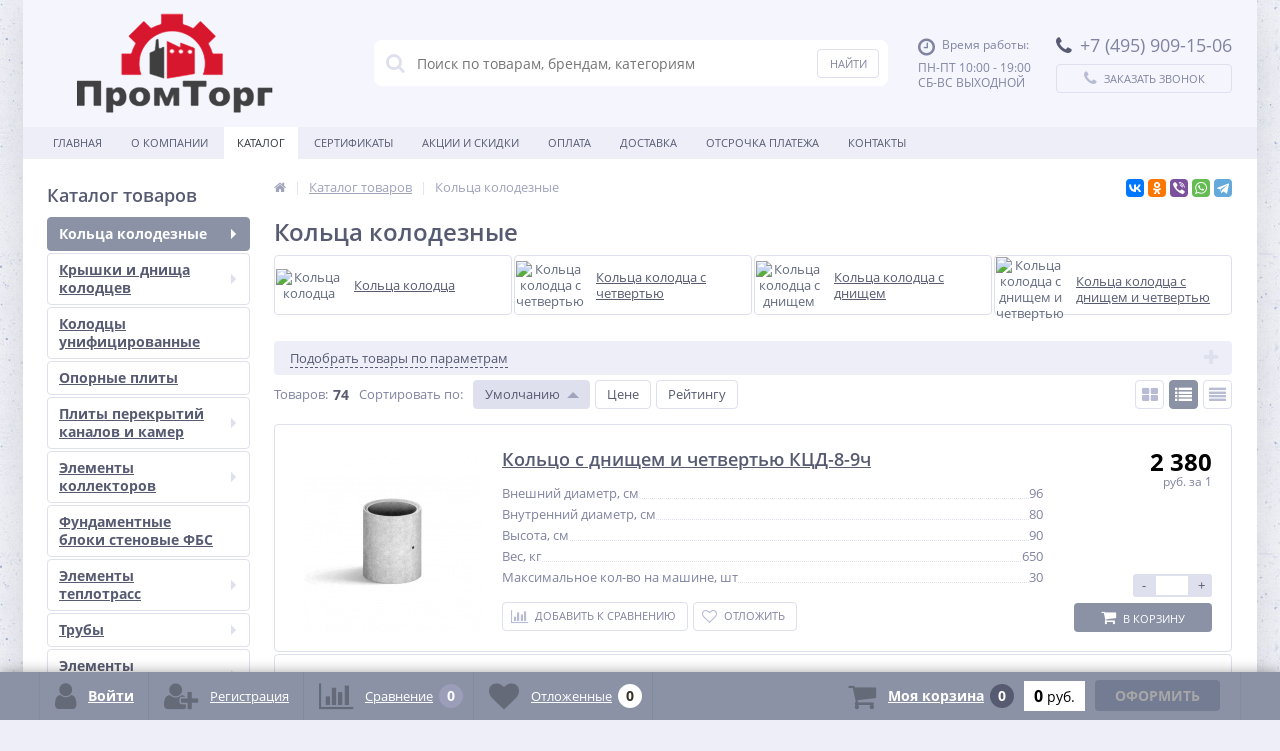

--- FILE ---
content_type: text/html; charset=UTF-8
request_url: https://promtorg-gbi.ru/catalog/koltsa-kolodeznye/
body_size: 29449
content:
<!DOCTYPE html>
<html lang="ru">
<head>	
	<link rel="shortcut icon" type="image/x-icon" href="/bitrix/templates/elektro_flat/favicon.ico" />
	<link rel="apple-touch-icon" sizes="57x57" href="/bitrix/templates/elektro_flat/images/apple-touch-icon-114.png" />
	<link rel="apple-touch-icon" sizes="114x114" href="/bitrix/templates/elektro_flat/images/apple-touch-icon-114.png" />
	<link rel="apple-touch-icon" sizes="72x72" href="/bitrix/templates/elektro_flat/images/apple-touch-icon-144.png" />
	<link rel="apple-touch-icon" sizes="144x144" href="/bitrix/templates/elektro_flat/images/apple-touch-icon-144.png" />
	<meta name='viewport' content='width=device-width, initial-scale=1.0' />
	<title>Кольца колодезные – купить по каталогу, цена</title>
	<meta property="og:title" content="Кольца колодезные – купить по каталогу, цена"/>
    <meta property="og:description" content="В интернет-магазине железобетонных изделий ООО &quot;ПромТорг&quot; вы можете купить Кольца колодезные. Широкий ассортимент ЖБИ для инженерных коммуникаций. Удобный каталог, фотографии, подробное описание и технические характеристики, возможность сравнить товары по цене и параметрам. Доставка."/>
    <meta property="og:type" content="website"/>
    <meta property="og:url" content= "https://promtorg-gbi.ru/catalog/koltsa-kolodeznye/" />
    <meta property="og:image" content="https://promtorg-gbi.ru/bitrix/templates/elektro_flat/images/apple-touch-icon-144.png">
	<meta property='og:image:width' content="144" />
	<meta property='og:image:height' content="144" />
	<link rel='image_src' href="https://promtorg-gbi.ru/bitrix/templates/elektro_flat/images/apple-touch-icon-144.png" />
	<meta http-equiv="Content-Type" content="text/html; charset=UTF-8" />
<meta name="robots" content="index, follow" />
<meta name="description" content="В интернет-магазине железобетонных изделий ООО &amp;quot;ПромТорг&amp;quot; вы можете купить Кольца колодезные. Широкий ассортимент ЖБИ для инженерных коммуникаций. Удобный каталог, фотографии, подробное описание и технические характеристики, возможность сравнить товары по цене и параметрам. Доставка." />
<link href="https://maxcdn.bootstrapcdn.com/font-awesome/4.7.0/css/font-awesome.min.css" type="text/css"  rel="stylesheet" />
<link href="https://d1azc1qln24ryf.cloudfront.net/130672/ELASTOFONT/style-cf.css?xk463o" type="text/css"  rel="stylesheet" />
<link href="https://fonts.googleapis.com/css?family=Open+Sans:400,300,600,700&subset=latin,cyrillic-ext" type="text/css"  rel="stylesheet" />
<link href="/bitrix/js/ui/design-tokens/dist/ui.design-tokens.min.css?170786730122029" type="text/css"  rel="stylesheet" />
<link href="/bitrix/js/ui/fonts/opensans/ui.font.opensans.min.css?16692224942320" type="text/css"  rel="stylesheet" />
<link href="/bitrix/js/main/popup/dist/main.popup.bundle.min.css?170786736926598" type="text/css"  rel="stylesheet" />
<link href="/bitrix/js/socialservices/css/ss.min.css?16692224864772" type="text/css"  rel="stylesheet" />
<link href="/bitrix/panel/main/popup.min.css?170786726920774" type="text/css"  rel="stylesheet" />
<link href="/bitrix/cache/css/s1/elektro_flat/template_1d674bbaf3168c62eaadd4d82efdeaa0/template_1d674bbaf3168c62eaadd4d82efdeaa0_v1.css?1753081348485737" type="text/css"  data-template-style="true" rel="stylesheet" />
<script type="text/javascript">if(!window.BX)window.BX={};if(!window.BX.message)window.BX.message=function(mess){if(typeof mess==='object'){for(let i in mess) {BX.message[i]=mess[i];} return true;}};</script>
<script type="text/javascript">(window.BX||top.BX).message({'JS_CORE_LOADING':'Загрузка...','JS_CORE_NO_DATA':'- Нет данных -','JS_CORE_WINDOW_CLOSE':'Закрыть','JS_CORE_WINDOW_EXPAND':'Развернуть','JS_CORE_WINDOW_NARROW':'Свернуть в окно','JS_CORE_WINDOW_SAVE':'Сохранить','JS_CORE_WINDOW_CANCEL':'Отменить','JS_CORE_WINDOW_CONTINUE':'Продолжить','JS_CORE_H':'ч','JS_CORE_M':'м','JS_CORE_S':'с','JSADM_AI_HIDE_EXTRA':'Скрыть лишние','JSADM_AI_ALL_NOTIF':'Показать все','JSADM_AUTH_REQ':'Требуется авторизация!','JS_CORE_WINDOW_AUTH':'Войти','JS_CORE_IMAGE_FULL':'Полный размер'});</script>

<script type="text/javascript" src="/bitrix/js/main/core/core.min.js?1707867373219752"></script>

<script>BX.setJSList(['/bitrix/js/main/core/core_ajax.js','/bitrix/js/main/core/core_promise.js','/bitrix/js/main/polyfill/promise/js/promise.js','/bitrix/js/main/loadext/loadext.js','/bitrix/js/main/loadext/extension.js','/bitrix/js/main/polyfill/promise/js/promise.js','/bitrix/js/main/polyfill/find/js/find.js','/bitrix/js/main/polyfill/includes/js/includes.js','/bitrix/js/main/polyfill/matches/js/matches.js','/bitrix/js/ui/polyfill/closest/js/closest.js','/bitrix/js/main/polyfill/fill/main.polyfill.fill.js','/bitrix/js/main/polyfill/find/js/find.js','/bitrix/js/main/polyfill/matches/js/matches.js','/bitrix/js/main/polyfill/core/dist/polyfill.bundle.js','/bitrix/js/main/core/core.js','/bitrix/js/main/polyfill/intersectionobserver/js/intersectionobserver.js','/bitrix/js/main/lazyload/dist/lazyload.bundle.js','/bitrix/js/main/polyfill/core/dist/polyfill.bundle.js','/bitrix/js/main/parambag/dist/parambag.bundle.js']);
</script>
<script type="text/javascript">(window.BX||top.BX).message({'pull_server_enabled':'N','pull_config_timestamp':'0','pull_guest_mode':'N','pull_guest_user_id':'0'});(window.BX||top.BX).message({'PULL_OLD_REVISION':'Для продолжения корректной работы с сайтом необходимо перезагрузить страницу.'});</script>
<script type="text/javascript">(window.BX||top.BX).message({'JS_CORE_LOADING':'Загрузка...','JS_CORE_NO_DATA':'- Нет данных -','JS_CORE_WINDOW_CLOSE':'Закрыть','JS_CORE_WINDOW_EXPAND':'Развернуть','JS_CORE_WINDOW_NARROW':'Свернуть в окно','JS_CORE_WINDOW_SAVE':'Сохранить','JS_CORE_WINDOW_CANCEL':'Отменить','JS_CORE_WINDOW_CONTINUE':'Продолжить','JS_CORE_H':'ч','JS_CORE_M':'м','JS_CORE_S':'с','JSADM_AI_HIDE_EXTRA':'Скрыть лишние','JSADM_AI_ALL_NOTIF':'Показать все','JSADM_AUTH_REQ':'Требуется авторизация!','JS_CORE_WINDOW_AUTH':'Войти','JS_CORE_IMAGE_FULL':'Полный размер'});</script>
<script type="text/javascript">(window.BX||top.BX).message({'LANGUAGE_ID':'ru','FORMAT_DATE':'DD.MM.YYYY','FORMAT_DATETIME':'DD.MM.YYYY HH:MI:SS','COOKIE_PREFIX':'BITRIX_SM','SERVER_TZ_OFFSET':'10800','UTF_MODE':'Y','SITE_ID':'s1','SITE_DIR':'/','USER_ID':'','SERVER_TIME':'1768597989','USER_TZ_OFFSET':'0','USER_TZ_AUTO':'Y','bitrix_sessid':'31d2ac27ca668473d083b74896715971'});</script>


<script type="text/javascript" src="/bitrix/js/pull/protobuf/protobuf.min.js?166922249376433"></script>
<script type="text/javascript" src="/bitrix/js/pull/protobuf/model.min.js?166922249314190"></script>
<script type="text/javascript" src="/bitrix/js/rest/client/rest.client.min.js?16692224869240"></script>
<script type="text/javascript" src="/bitrix/js/pull/client/pull.client.min.js?170786728748309"></script>
<script type="text/javascript" src="/bitrix/js/main/jquery/jquery-1.12.4.min.js?166922248297163"></script>
<script type="text/javascript" src="/bitrix/js/main/popup/dist/main.popup.bundle.min.js?170786736565670"></script>
<script type="text/javascript" src="/bitrix/js/main/core/core_fx.min.js?16692224839768"></script>
<script type="text/javascript" src="/bitrix/js/socialservices/ss.js?16692224861419"></script>
<script type="text/javascript" src="/bitrix/js/main/pageobject/pageobject.min.js?1669222482570"></script>
<script type="text/javascript" src="/bitrix/js/main/core/core_window.js?166922248398768"></script>
<script type="text/javascript">BX.setCSSList(['/bitrix/templates/elektro_flat/colors.css','/bitrix/templates/elektro_flat/js/anythingslider/slider.css','/bitrix/templates/elektro_flat/js/custom-forms/custom-forms.css','/bitrix/templates/elektro_flat/js/fancybox/jquery.fancybox-1.3.1.css','/bitrix/templates/elektro_flat/js/spectrum/spectrum.css','/bitrix/templates/elektro_flat/bread.css','/bitrix/components/altop/search.title/templates/.default/style.css','/bitrix/templates/elektro_flat/template_styles.css','/bitrix/templates/elektro_flat/schemes/GRAY/colors.min.css','/bitrix/templates/elektro_flat/custom.css']);</script>
<script type="text/javascript">
					(function () {
						"use strict";

						var counter = function ()
						{
							var cookie = (function (name) {
								var parts = ("; " + document.cookie).split("; " + name + "=");
								if (parts.length == 2) {
									try {return JSON.parse(decodeURIComponent(parts.pop().split(";").shift()));}
									catch (e) {}
								}
							})("BITRIX_CONVERSION_CONTEXT_s1");

							if (cookie && cookie.EXPIRE >= BX.message("SERVER_TIME"))
								return;

							var request = new XMLHttpRequest();
							request.open("POST", "/bitrix/tools/conversion/ajax_counter.php", true);
							request.setRequestHeader("Content-type", "application/x-www-form-urlencoded");
							request.send(
								"SITE_ID="+encodeURIComponent("s1")+
								"&sessid="+encodeURIComponent(BX.bitrix_sessid())+
								"&HTTP_REFERER="+encodeURIComponent(document.referrer)
							);
						};

						if (window.frameRequestStart === true)
							BX.addCustomEvent("onFrameDataReceived", counter);
						else
							BX.ready(counter);
					})();
				</script>

		<script type='text/javascript'>
			$(function() {
				$.countdown.regionalOptions['ru'] = {
					labels: ['лет', 'месяцев', 'недель', 'дней', 'часов', 'мин.', 'сек.'],
					labels1: ['год', 'месяц', 'неделя', 'день', 'час', 'мин.', 'сек.'],
					labels2: ['года', 'месяца', 'недели', 'дня', 'часа', 'мин.', 'сек.'],
					compactLabels: ['л', 'м', 'н', 'д'],
					compactLabels1: ['г', 'м', 'н', 'д'],
					whichLabels: function(amount) {
						var units = amount % 10;
						var tens = Math.floor((amount % 100) / 10);
						return (amount == 1 ? 1 : (units >= 2 && units <= 4 && tens != 1 ? 2 : (units == 1 && tens != 1 ? 1 : 0)));
					},
					digits: ['0', '1', '2', '3', '4', '5', '6', '7', '8', '9'],
					timeSeparator: ':',
					isRTL: false
				};
				$.countdown.setDefaults($.countdown.regionalOptions['ru']);
			});
		</script>
	
<meta name='theme-color' content='#8b92a5' />



<script type="text/javascript" src="/bitrix/templates/elektro_flat/js/jquery.cookie.js?16692224243095"></script>
<script type="text/javascript" src="/bitrix/templates/elektro_flat/js/moremenu.js?16692224245011"></script>
<script type="text/javascript" src="/bitrix/templates/elektro_flat/js/jquery.inputmask.bundle.min.js?166922242470473"></script>
<script type="text/javascript" src="/bitrix/templates/elektro_flat/js/anythingslider/jquery.easing.1.2.js?16692224244757"></script>
<script type="text/javascript" src="/bitrix/templates/elektro_flat/js/anythingslider/jquery.anythingslider.min.js?166922242418707"></script>
<script type="text/javascript" src="/bitrix/templates/elektro_flat/js/custom-forms/jquery.custom-forms.js?16692224243042"></script>
<script type="text/javascript" src="/bitrix/templates/elektro_flat/js/fancybox/jquery.fancybox-1.3.1.pack.js?166922242414386"></script>
<script type="text/javascript" src="/bitrix/templates/elektro_flat/js/spectrum/spectrum.js?166922242479093"></script>
<script type="text/javascript" src="/bitrix/templates/elektro_flat/js/countUp.min.js?16692224242608"></script>
<script type="text/javascript" src="/bitrix/templates/elektro_flat/js/countdown/jquery.plugin.js?166922242411513"></script>
<script type="text/javascript" src="/bitrix/templates/elektro_flat/js/countdown/jquery.countdown.js?166922242435864"></script>
<script type="text/javascript" src="/bitrix/templates/elektro_flat/js/TweenMax.min.js?1669222424104813"></script>
<script type="text/javascript" src="/bitrix/templates/elektro_flat/js/main.js?16692224245261"></script>
<script type="text/javascript" src="/bitrix/templates/elektro_flat/script.js?16699009175248"></script>
<script type="text/javascript" src="/bitrix/components/altop/search.title/script.js?16692224627907"></script>
<script type="text/javascript" src="/bitrix/components/altop/search.title/templates/.default/script.js?166922246213228"></script>
<script type="text/javascript" src="/bitrix/components/altop/geolocation/templates/.default/script.js?16692224626805"></script>
<script type="text/javascript" src="/bitrix/templates/elektro_flat/components/bitrix/sale.basket.basket.line/.default/script.js?16692224241604"></script>
<script type="text/javascript" src="/bitrix/templates/elektro_flat/components/bitrix/catalog/.default/bitrix/catalog.smart.filter/elektro/script.js?166922242420972"></script>
<script type="text/javascript" src="/bitrix/templates/elektro_flat/components/bitrix/catalog.section/.default/script.js?16692224245966"></script>
<script type="text/javascript" src="/bitrix/templates/elektro_flat/components/bitrix/catalog.item/.default/script.js?166922242421025"></script>
<script type="text/javascript" src="/bitrix/templates/elektro_flat/components/bitrix/sale.products.gift.section/.default/script.js?1669222424799"></script>
<script type="text/javascript" src="/bitrix/templates/elektro_flat/components/bitrix/catalog.item/gift/script.js?166922242413571"></script>
<script type="text/javascript" src="/bitrix/templates/elektro_flat/components/bitrix/socserv.auth.form/icons/script.js?1669222424474"></script>
<script type="text/javascript">var _ba = _ba || []; _ba.push(["aid", "186a8dc0b2f6a9c552021cb5f986c0d6"]); _ba.push(["host", "promtorg-gbi.ru"]); (function() {var ba = document.createElement("script"); ba.type = "text/javascript"; ba.async = true;ba.src = (document.location.protocol == "https:" ? "https://" : "http://") + "bitrix.info/ba.js";var s = document.getElementsByTagName("script")[0];s.parentNode.insertBefore(ba, s);})();</script>



	
</head>
<body  class="bg-position bg-repeat-x bg-repeat-y bg-fixed" style="background-image: url('/upload/altop.elektroinstrument/bcf/bcfe423891eb0a2d7c15e2445ff17f39.jpg')">
			<div class="bx-panel">
			</div>
	<div class="bx-include-empty">
			</div>
	<div class="body">
		<div class="page-wrapper">
							<div class="center outer">
						<header>
				<div class="center inner">
					<div class="header_1">
						<div class="logo">
							<a href="/"><img src="/bitrix/templates/elektro_flat/images/logo.png" alt="logo" /></a>						</div>
					</div>
					<div class="header_2">
							<div id="altop_search" class="form-box">
		<form action="/catalog/">
			<i class="fa fa-search"></i>
			<input type="text" name="q" id="title-search-input" class="" maxlength="50" autocomplete="off" placeholder="Поиск по товарам, брендам, категориям" value="" />
			<input type="submit" name="submit" class="" value="Найти" />
		</form>
	</div>

<script type="text/javascript">
	var jsControl = new JCTitleSearch({
		'WAIT_IMAGE': '/bitrix/themes/.default/images/wait.gif',
		'AJAX_PAGE' : '/catalog/koltsa-kolodeznye/',
		'CONTAINER_ID': 'altop_search',
		'INPUT_ID': 'title-search-input',
		'MIN_QUERY_LEN': 3
	});
</script> 					</div>
					<div class="header_3">
						<div class="schedule">
							<p class="time">
	<i class="fa fa-clock-o"></i>Время работы:
</p>
<p>
	ПН-ПТ 10:00 - 19:00<br>
	СБ-ВС ВЫХОДНОЙ
</p>						</div>
					</div>
					<div class="header_4">
						<div class="contacts">
							<!--'start_frame_cache_geolocation'-->	<div class="telephone"><p><i class="fa fa-phone"></i><span class="ya-phone">+7 (495) 909-15-06</span></p></div>
<!--'end_frame_cache_geolocation'-->							<a id="callbackAnch" class="btn_buy apuo callback_anch" href="javascript:void(0)"><span class="cont"><i class="fa fa-phone"></i><span class="text">Заказать звонок</span></span></a>
						</div>
					</div>
				</div>
			</header>
							<div class="top-menu">
					<div class="center inner">
						
<div class="store-horizontal-wrap">
	<ul class="store-horizontal">
		<li><a href="/">Главная</a></li>
							<li>
						<a href="/about/">О Компании</a>
					</li>
									<li class='active'>
						<a href="/catalog/">Каталог</a>
					</li>
									<li>
						<a href="/about/certificates/">Сертификаты</a>
					</li>
									<li>
						<a href="/promotions/">Акции и скидки</a>
					</li>
									<li>
						<a href="/payments/">Оплата</a>
					</li>
									<li>
						<a href="/delivery/">Доставка</a>
					</li>
									<li>
						<a href="/credit/">Отсрочка платежа</a>
					</li>
									<li>
						<a href="/contacts/">Контакты</a>
					</li>
					</ul>
</div>

<script type="text/javascript">
	//<![CDATA[
	$(function() {
		//MOREMENU//
		$(".top-menu ul.store-horizontal").moreMenu();

		//DROPDOWN//	
		$(".top-menu ul.store-horizontal .dropdown:not(.more)").on({		
			mouseenter: function() {
				var menu = $(this).closest(".store-horizontal"),
					menuWidth = menu.outerWidth(),
					menuLeft = menu.offset().left,
					menuRight = menuLeft + menuWidth,
					isParentDropdownMenu = $(this).closest(".dropdown-menu"),					
					dropdownMenu = $(this).children(".dropdown-menu"),
					dropdownMenuWidth = dropdownMenu.outerWidth(),					
					dropdownMenuLeft = isParentDropdownMenu.length > 0 ? $(this).offset().left + $(this).outerWidth() : $(this).offset().left,
					dropdownMenuRight = dropdownMenuLeft + dropdownMenuWidth;
				if(dropdownMenuRight > menuRight) {
					if(isParentDropdownMenu.length > 0) {
						dropdownMenu.css({"left": "auto", "right": "100%"});
					} else {
						dropdownMenu.css({"right": "0"});
					}
				}
				$(this).children(".dropdown-menu").stop(true, true).delay(200).fadeIn(150);
			},
			mouseleave: function() {
				$(this).children(".dropdown-menu").stop(true, true).delay(200).fadeOut(150);
			}
		});
	});
	//]]>
</script>					</div>
				</div>
						<div class="top_panel">
				<div class="center inner">
					<div class="panel_1">
						
<ul class="section-vertical">
	<li>
		<a href="javascript:void(0)" class="showsection"><i class="fa fa-bars"></i><span>Каталог</span></a>
		<div class="catalog-section-list" style="display:none;">
							<div class="catalog-section">
											<div class="catalog-section-title" style="margin:0px 0px 4px 0px;">
							<a href="/catalog/koltsa-kolodeznye/">Кольца колодезные</a>
															<span class="showsectionchild"><i class="fa fa-minus"></i><i class="fa fa-plus"></i><i class="fa fa-minus-circle"></i><i class="fa fa-plus-circle"></i></span>
													</div>
											<div class="catalog-section-childs" style="display:none;">
															<div class="catalog-section-child">
									<a href="/catalog/koltsa-kolodtsa/" title="Кольца колодца">
										<span class="child">
											<span class="graph">
																				
													<img src="/upload/resize_cache/iblock/9c1/50_50_1/9c1b50394dad7be71729b29850fdd39e.jpg" width="50" height="45" alt="Кольца колодца" title="Кольца колодца" />
																							</span>
											<span class="text-cont">
												<span class="text">Кольца колодца</span>
											</span>
										</span>
									</a>
								</div>
															<div class="catalog-section-child">
									<a href="/catalog/koltsa-kolodtsa-s-chetvertyu/" title="Кольца колодца с четвертью">
										<span class="child">
											<span class="graph">
																				
													<img src="/upload/resize_cache/iblock/f26/50_50_1/f26a9f7b3efe82d971ec8275a5491b68.jpg" width="50" height="47" alt="Кольца колодца с четвертью" title="Кольца колодца с четвертью" />
																							</span>
											<span class="text-cont">
												<span class="text">Кольца колодца с четвертью</span>
											</span>
										</span>
									</a>
								</div>
															<div class="catalog-section-child">
									<a href="/catalog/koltsa-kolodtsa-s-dnishchem/" title="Кольца колодца с днищем">
										<span class="child">
											<span class="graph">
																				
													<img src="/upload/resize_cache/iblock/267/50_50_1/267488f27bea4235aacb410ce132b46f.jpg" width="50" height="47" alt="Кольца колодца с днищем" title="Кольца колодца с днищем" />
																							</span>
											<span class="text-cont">
												<span class="text">Кольца колодца с днищем</span>
											</span>
										</span>
									</a>
								</div>
															<div class="catalog-section-child">
									<a href="/catalog/koltsa-kolodtsa-s-dnishchem-i-chetvertyu/" title="Кольца колодца с днищем и четвертью">
										<span class="child">
											<span class="graph">
																				
													<img src="/upload/resize_cache/iblock/768/50_50_1/768bc43069b2fec9df615bbc374f4686.jpg" width="50" height="44" alt="Кольца колодца с днищем и четвертью" title="Кольца колодца с днищем и четвертью" />
																							</span>
											<span class="text-cont">
												<span class="text">Кольца колодца с днищем и четвертью</span>
											</span>
										</span>
									</a>
								</div>
														<div class="clr"></div>
						</div>
									</div>			
							<div class="catalog-section">
											<div class="catalog-section-title" style="margin:0px 0px 4px 0px;">
							<a href="/catalog/kryshki-i-dnishcha-kolodtsev/">Крышки и днища колодцев</a>
															<span class="showsectionchild"><i class="fa fa-minus"></i><i class="fa fa-plus"></i><i class="fa fa-minus-circle"></i><i class="fa fa-plus-circle"></i></span>
													</div>
											<div class="catalog-section-childs" style="display:none;">
															<div class="catalog-section-child">
									<a href="/catalog/kryshki-kolodtsev/" title="Крышки колодцев">
										<span class="child">
											<span class="graph">
																				
													<img src="/upload/resize_cache/iblock/977/50_50_1/977236da14a2a7637936ff08240031e3.jpg" width="50" height="44" alt="Крышки колодцев" title="Крышки колодцев" />
																							</span>
											<span class="text-cont">
												<span class="text">Крышки колодцев</span>
											</span>
										</span>
									</a>
								</div>
															<div class="catalog-section-child">
									<a href="/catalog/dnishcha-kolodtsev/" title="Днища колодцев">
										<span class="child">
											<span class="graph">
																				
													<img src="/upload/resize_cache/iblock/d05/50_50_1/d05b8a2ae6613b18d74b8e56a39d495e.jpg" width="50" height="44" alt="Днища колодцев" title="Днища колодцев" />
																							</span>
											<span class="text-cont">
												<span class="text">Днища колодцев</span>
											</span>
										</span>
									</a>
								</div>
														<div class="clr"></div>
						</div>
									</div>			
							<div class="catalog-section">
											<div class="catalog-section-title" style="margin:0px 0px 2px 0px;">
							<a href="/catalog/kolodtsy-unifitsirovannye/">Колодцы унифицированные</a>
													</div>
									</div>			
							<div class="catalog-section">
											<div class="catalog-section-title" style="margin:0px 0px 2px 0px;">
							<a href="/catalog/opornye-plity/">Опорные плиты</a>
													</div>
									</div>			
							<div class="catalog-section">
											<div class="catalog-section-title" style="margin:0px 0px 4px 0px;">
							<a href="/catalog/plity-perekrytiy-kanalov-i-kamer/">Плиты перекрытий каналов и камер</a>
															<span class="showsectionchild"><i class="fa fa-minus"></i><i class="fa fa-plus"></i><i class="fa fa-minus-circle"></i><i class="fa fa-plus-circle"></i></span>
													</div>
											<div class="catalog-section-childs" style="display:none;">
															<div class="catalog-section-child">
									<a href="/catalog/plity-perekrytiy-kamer/" title="Плиты перекрытий камер">
										<span class="child">
											<span class="graph">
																				
													<img src="/upload/resize_cache/iblock/e76/50_50_1/e7694b3efebdbfc512cab12e4f7e466e.jpg" width="50" height="33" alt="Плиты перекрытий камер" title="Плиты перекрытий камер" />
																							</span>
											<span class="text-cont">
												<span class="text">Плиты перекрытий камер</span>
											</span>
										</span>
									</a>
								</div>
															<div class="catalog-section-child">
									<a href="/catalog/plity-perekrytiy-kanalov/" title="Плиты перекрытий каналов">
										<span class="child">
											<span class="graph">
																				
													<img src="/upload/resize_cache/iblock/129/50_50_1/12911503002450a590ec9327bec7942e.jpg" width="50" height="38" alt="Плиты перекрытий каналов" title="Плиты перекрытий каналов" />
																							</span>
											<span class="text-cont">
												<span class="text">Плиты перекрытий каналов</span>
											</span>
										</span>
									</a>
								</div>
															<div class="catalog-section-child">
									<a href="/catalog/plity-perekrytiy-rebristye/" title="Плиты перекрытий ребристые">
										<span class="child">
											<span class="graph">
																				
													<img src="/upload/resize_cache/iblock/8a8/50_50_1/8a86fb594d145319b72bf88cb3d43a5b.jpg" width="50" height="37" alt="Плиты перекрытий ребристые" title="Плиты перекрытий ребристые" />
																							</span>
											<span class="text-cont">
												<span class="text">Плиты перекрытий ребристые</span>
											</span>
										</span>
									</a>
								</div>
														<div class="clr"></div>
						</div>
									</div>			
							<div class="catalog-section">
											<div class="catalog-section-title" style="margin:0px 0px 4px 0px;">
							<a href="/catalog/elementy-kollektorov/">Элементы коллекторов</a>
															<span class="showsectionchild"><i class="fa fa-minus"></i><i class="fa fa-plus"></i><i class="fa fa-minus-circle"></i><i class="fa fa-plus-circle"></i></span>
													</div>
											<div class="catalog-section-childs" style="display:none;">
															<div class="catalog-section-child">
									<a href="/catalog/stenovye-bloki-kollektornykh-paneley/" title="Стеновые блоки коллекторных панелей">
										<span class="child">
											<span class="graph">
																				
													<img src="/upload/resize_cache/iblock/88d/50_50_1/88d4317860d48c8fa63ae394c17bc386.jpg" width="47" height="50" alt="Стеновые блоки коллекторных панелей" title="Стеновые блоки коллекторных панелей" />
																							</span>
											<span class="text-cont">
												<span class="text">Стеновые блоки коллекторных панелей</span>
											</span>
										</span>
									</a>
								</div>
															<div class="catalog-section-child">
									<a href="/catalog/plity-pokrytiy-kollektorov/" title="Плиты покрытий коллекторов">
										<span class="child">
											<span class="graph">
																				
													<img src="/upload/resize_cache/iblock/f71/50_50_1/f71323af2481896e3732dfef81bfbd72.jpg" width="50" height="33" alt="Плиты покрытий коллекторов" title="Плиты покрытий коллекторов" />
																							</span>
											<span class="text-cont">
												<span class="text">Плиты покрытий коллекторов</span>
											</span>
										</span>
									</a>
								</div>
															<div class="catalog-section-child">
									<a href="/catalog/dnishcha-kollektorov/" title="Днища коллекторов">
										<span class="child">
											<span class="graph">
																				
													<img src="/upload/resize_cache/iblock/057/50_50_1/057e996c0cc89970739587ea4f345c78.jpg" width="50" height="37" alt="Днища коллекторов" title="Днища коллекторов" />
																							</span>
											<span class="text-cont">
												<span class="text">Днища коллекторов</span>
											</span>
										</span>
									</a>
								</div>
															<div class="catalog-section-child">
									<a href="/catalog/kollektornye-i-dobornye-balki-/" title="Коллекторные и доборные балки ">
										<span class="child">
											<span class="graph">
																				
													<img src="/upload/resize_cache/iblock/ec1/50_50_1/ec1b765986b8f3fd69d518d10493df7d.jpg" width="50" height="31" alt="Коллекторные и доборные балки " title="Коллекторные и доборные балки " />
																							</span>
											<span class="text-cont">
												<span class="text">Коллекторные и доборные балки </span>
											</span>
										</span>
									</a>
								</div>
														<div class="clr"></div>
						</div>
									</div>			
							<div class="catalog-section">
											<div class="catalog-section-title" style="margin:0px 0px 2px 0px;">
							<a href="/catalog/fundamentnye-bloki-stenovye-fbs/">Фундаментные блоки стеновые ФБС</a>
													</div>
									</div>			
							<div class="catalog-section">
											<div class="catalog-section-title" style="margin:0px 0px 4px 0px;">
							<a href="/catalog/elementy-teplotrass/">Элементы теплотрасс</a>
															<span class="showsectionchild"><i class="fa fa-minus"></i><i class="fa fa-plus"></i><i class="fa fa-minus-circle"></i><i class="fa fa-plus-circle"></i></span>
													</div>
											<div class="catalog-section-childs" style="display:none;">
															<div class="catalog-section-child">
									<a href="/catalog/lotki-teplotrass/" title="Лотки теплотрасс">
										<span class="child">
											<span class="graph">
																				
													<img src="/upload/resize_cache/iblock/1a2/50_50_1/1a2b2ea2b43f332e643153bd1a842561.jpg" width="50" height="47" alt="Лотки теплотрасс" title="Лотки теплотрасс" />
																							</span>
											<span class="text-cont">
												<span class="text">Лотки теплотрасс</span>
											</span>
										</span>
									</a>
								</div>
															<div class="catalog-section-child">
									<a href="/catalog/pokrytiya-teplotrass/" title="Покрытия теплотрасс">
										<span class="child">
											<span class="graph">
																				
													<img src="/upload/resize_cache/iblock/19f/50_50_1/19fb8a1b68355abcdf1f1c9fac2aaf90.jpg" width="50" height="42" alt="Покрытия теплотрасс" title="Покрытия теплотрасс" />
																							</span>
											<span class="text-cont">
												<span class="text">Покрытия теплотрасс</span>
											</span>
										</span>
									</a>
								</div>
														<div class="clr"></div>
						</div>
									</div>			
							<div class="catalog-section">
											<div class="catalog-section-title" style="margin:0px 0px 4px 0px;">
							<a href="/catalog/truby/">Трубы</a>
															<span class="showsectionchild"><i class="fa fa-minus"></i><i class="fa fa-plus"></i><i class="fa fa-minus-circle"></i><i class="fa fa-plus-circle"></i></span>
													</div>
											<div class="catalog-section-childs" style="display:none;">
															<div class="catalog-section-child">
									<a href="/catalog/truby-zhelezobetonnye-rastrubnye/" title="Трубы железобетонные раструбные">
										<span class="child">
											<span class="graph">
																				
													<img src="/upload/resize_cache/iblock/c5c/50_50_1/c5c9a8a9daf4888bdd9e982b5ac145a3.jpg" width="50" height="50" alt="Трубы железобетонные раструбные" title="Трубы железобетонные раструбные" />
																							</span>
											<span class="text-cont">
												<span class="text">Трубы железобетонные раструбные</span>
											</span>
										</span>
									</a>
								</div>
															<div class="catalog-section-child">
									<a href="/catalog/truby-kollektora/" title="Трубы коллектора">
										<span class="child">
											<span class="graph">
																				
													<img src="/upload/resize_cache/iblock/847/50_50_1/8473702cb25697411da02c5f93e7a7e5.jpg" width="50" height="50" alt="Трубы коллектора" title="Трубы коллектора" />
																							</span>
											<span class="text-cont">
												<span class="text">Трубы коллектора</span>
											</span>
										</span>
									</a>
								</div>
														<div class="clr"></div>
						</div>
									</div>			
							<div class="catalog-section">
											<div class="catalog-section-title" style="margin:0px 0px 4px 0px;">
							<a href="/catalog/elementy-blagoustroystva/">Элементы благоустройства</a>
															<span class="showsectionchild"><i class="fa fa-minus"></i><i class="fa fa-plus"></i><i class="fa fa-minus-circle"></i><i class="fa fa-plus-circle"></i></span>
													</div>
											<div class="catalog-section-childs" style="display:none;">
															<div class="catalog-section-child">
									<a href="/catalog/bordyury-dorozhnye-i-sadovye/" title="Бордюры дорожные и садовые">
										<span class="child">
											<span class="graph">
																				
													<img src="/upload/resize_cache/iblock/379/50_50_1/3796ecf14c8c5171e114717357002bbb.jpg" width="50" height="37" alt="Бордюры дорожные и садовые" title="Бордюры дорожные и садовые" />
																							</span>
											<span class="text-cont">
												<span class="text">Бордюры дорожные и садовые</span>
											</span>
										</span>
									</a>
								</div>
														<div class="clr"></div>
						</div>
									</div>			
							<div class="catalog-section">
											<div class="catalog-section-title" style="margin:0px 0px 4px 0px;">
							<a href="/catalog/lyuki-i-reshetki/">Люки и решетки</a>
															<span class="showsectionchild"><i class="fa fa-minus"></i><i class="fa fa-plus"></i><i class="fa fa-minus-circle"></i><i class="fa fa-plus-circle"></i></span>
													</div>
											<div class="catalog-section-childs" style="display:none;">
															<div class="catalog-section-child">
									<a href="/catalog/chugunnye-lyuki/" title="Люки чугунные">
										<span class="child">
											<span class="graph">
																				
													<img src="/upload/resize_cache/iblock/e79/50_50_1/e79a0b02b1ce0b92fe2a3b29d6e44672.jpg" width="50" height="35" alt="Люки чугунные" title="Люки чугунные" />
																							</span>
											<span class="text-cont">
												<span class="text">Люки чугунные</span>
											</span>
										</span>
									</a>
								</div>
															<div class="catalog-section-child">
									<a href="/catalog/lyuki-vchshg/" title="Люки ВЧШГ">
										<span class="child">
											<span class="graph">
																				
													<img src="/upload/resize_cache/iblock/542/50_50_1/54282d2f161456c7444e60d043a07ddc.jpg" width="50" height="37" alt="Люки ВЧШГ" title="Люки ВЧШГ" />
																							</span>
											<span class="text-cont">
												<span class="text">Люки ВЧШГ</span>
											</span>
										</span>
									</a>
								</div>
															<div class="catalog-section-child">
									<a href="/catalog/chugunnye-reshyetki-i-dozhdepriyemniki/" title="Чугунные решётки и дождеприёмники">
										<span class="child">
											<span class="graph">
																				
													<img src="/upload/resize_cache/iblock/cbf/50_50_1/cbf0dfe40b57844ee21bf69683ac18c9.jpg" width="50" height="36" alt="Чугунные решётки и дождеприёмники" title="Чугунные решётки и дождеприёмники" />
																							</span>
											<span class="text-cont">
												<span class="text">Чугунные решётки и дождеприёмники</span>
											</span>
										</span>
									</a>
								</div>
															<div class="catalog-section-child">
									<a href="/catalog/komplektuyushchie-dlya-lyukov/" title="Комплектующие для люков">
										<span class="child">
											<span class="graph">
																				
													<img src="/upload/resize_cache/iblock/859/50_50_1/859f3fdd487c7f451b260ec8368ca7fa.jpg" width="50" height="50" alt="Комплектующие для люков" title="Комплектующие для люков" />
																							</span>
											<span class="text-cont">
												<span class="text">Комплектующие для люков</span>
											</span>
										</span>
									</a>
								</div>
															<div class="catalog-section-child">
									<a href="/catalog/lyuki-polimernye/" title="Люки полимерные">
										<span class="child">
											<span class="graph">
																				
													<img src="/upload/resize_cache/iblock/da4/50_50_1/da48717d97634a483e01e1864e6f144d.jpg" width="50" height="50" alt="Люки полимерные" title="Люки полимерные" />
																							</span>
											<span class="text-cont">
												<span class="text">Люки полимерные</span>
											</span>
										</span>
									</a>
								</div>
														<div class="clr"></div>
						</div>
									</div>			
					</div>
	</li>
</ul>

<script type="text/javascript">
	//<![CDATA[
	$(function() {
		$('.showsection').click(function() {
			var clickitem = $(this);
			if(clickitem.parent('li').hasClass('')) {
				clickitem.parent('li').addClass('active');
			} else {
				clickitem.parent('li').removeClass('active');
			}
			
			if($('.showsubmenu').parent('li').hasClass('active')) {
				$('.showsubmenu').parent('li').removeClass('active');
				$('.showsubmenu').parent('li').find('ul.submenu').css({'display':'none'});
			}
			
			if($('.showcontacts').parent('li').hasClass('active')) {
				$('.showcontacts').parent('li').removeClass('active');
				$('.header_4').css({'display':'none'});
			}
			
			if($('.showsearch').parent('li').hasClass('active')) {
				$('.showsearch').parent('li').removeClass('active');
				$('.header_2').css({'display':'none'});
				$('div.title-search-result').css({'display':'none'});
			}

			clickitem.parent('li').find('.catalog-section-list').slideToggle();
		});
		$('.showsectionchild').click(function() {
			var clickitem = $(this);
			if(clickitem.parent('div').hasClass('active')) {
				clickitem.parent('div').removeClass('active');
			} else {
				clickitem.parent('div').addClass('active');
			}
			clickitem.parent('div').parent('div').find('.catalog-section-childs').slideToggle();
		});
	});
	//]]>
</script>					</div>
					<div class="panel_2">
						
<ul class="store-vertical">
	<li>
		<a href="javascript:void(0)" class="showsubmenu">Меню</a>
		<ul class="submenu" style="display:none;">
			<li>
				<a href="/" >Главная</a>
			</li>
									<li>
							<a href="/about/" class="root-item">О Компании</a>
						</li>
											<li>
							<a href="/catalog/" class="root-item-selected">Каталог</a>
						</li>
											<li>
							<a href="/about/certificates/" class="root-item">Сертификаты</a>
						</li>
											<li>
							<a href="/promotions/" class="root-item">Акции и скидки</a>
						</li>
											<li>
							<a href="/payments/" class="root-item">Оплата</a>
						</li>
											<li>
							<a href="/delivery/" class="root-item">Доставка</a>
						</li>
											<li>
							<a href="/credit/" class="root-item">Отсрочка платежа</a>
						</li>
											<li>
							<a href="/contacts/" class="root-item">Контакты</a>
						</li>
							</ul>
	</li>
</ul>

<script type="text/javascript">
	//<![CDATA[
	$(function() {
		$('.showsubmenu').click(function() {
			var clickitem = $(this);
			if(clickitem.parent('li').hasClass('')) {
				clickitem.parent('li').addClass('active');
			} else {
				clickitem.parent('li').removeClass('active');
			}
			
			if($('.showsection').parent('li').hasClass('active')) {
				$('.showsection').parent('li').removeClass('active');
				$('.showsection').parent('li').find('.catalog-section-list').css({'display':'none'});
			}
			
			if($('.showcontacts').parent('li').hasClass('active')) {
				$('.showcontacts').parent('li').removeClass('active');
				$('.header_4').css({'display':'none'});
			}
			
			if($('.showsearch').parent('li').hasClass('active')) {
				$('.showsearch').parent('li').removeClass('active');
				$('.header_2').css({'display':'none'});
				$('div.title-search-result').css({'display':'none'});
			}

			clickitem.parent('li').find('ul.submenu').slideToggle();
		});
		
		var lis = $('.submenu').find('li');
		for(var i = 0; i < lis.length; i++) {
			if($(lis[i]).hasClass('item-selected')) {
				$(lis[i]).addClass('active');
				var ul = $(lis[i]).find('ul:first');
				$(ul).css({display: 'block'});
			}
		}
		
		$('.showchild').click(function() {
			var clickitem = $(this);
			if(clickitem.parent('span').parent('li').hasClass('active')) {
				clickitem.parent('span').parent('li').removeClass('active');
			} else {
				clickitem.parent('span').parent('li').addClass('active');
			}
			clickitem.parent('span').parent('li').find('ul:first').slideToggle();
		});
	});
	//]]>
</script>					</div>
					<div class="panel_3">
						<ul class="contacts-vertical">
							<li>
								<a class="showcontacts" href="javascript:void(0)"><i class="fa fa-phone"></i></a>
							</li>
						</ul>
					</div>
					<div class="panel_4">
						<ul class="search-vertical">
							<li>
								<a class="showsearch" href="javascript:void(0)"><i class="fa fa-search"></i></a>
							</li>
						</ul>
					</div>
				</div>
			</div>
			<div class="content-wrapper">
				<div class="center inner">
					<div class="content">
													<div class="left-column">
								                                                                                <div class="h3"  >Каталог товаров                                            </div>
                                        <div   >
										
<ul class="left-menu">
					<li class="parent selected">
					<a href="/catalog/koltsa-kolodeznye/">Кольца колодезные<span class='arrow'></span></a>
										<div class="catalog-section-childs">
						<div class="catalog-section-child">
				<a href="/catalog/koltsa-kolodtsa/" title="Кольца колодца">
					<span class="child">
						<span class="graph">
															
								<img src="/upload/resize_cache/iblock/9c1/50_50_1/9c1b50394dad7be71729b29850fdd39e.jpg" width="50" height="45" alt="Кольца колодца" title="Кольца колодца" />
													</span>
						<span class="text-cont">
							<span class="text">Кольца колодца</span>
						</span>
					</span>
				</a>
			</div>
					<div class="catalog-section-child">
				<a href="/catalog/koltsa-kolodtsa-s-chetvertyu/" title="Кольца колодца с четвертью">
					<span class="child">
						<span class="graph">
															
								<img src="/upload/resize_cache/iblock/f26/50_50_1/f26a9f7b3efe82d971ec8275a5491b68.jpg" width="50" height="47" alt="Кольца колодца с четвертью" title="Кольца колодца с четвертью" />
													</span>
						<span class="text-cont">
							<span class="text">Кольца колодца с четвертью</span>
						</span>
					</span>
				</a>
			</div>
					<div class="catalog-section-child">
				<a href="/catalog/koltsa-kolodtsa-s-dnishchem/" title="Кольца колодца с днищем">
					<span class="child">
						<span class="graph">
															
								<img src="/upload/resize_cache/iblock/267/50_50_1/267488f27bea4235aacb410ce132b46f.jpg" width="50" height="47" alt="Кольца колодца с днищем" title="Кольца колодца с днищем" />
													</span>
						<span class="text-cont">
							<span class="text">Кольца колодца с днищем</span>
						</span>
					</span>
				</a>
			</div>
					<div class="catalog-section-child">
				<a href="/catalog/koltsa-kolodtsa-s-dnishchem-i-chetvertyu/" title="Кольца колодца с днищем и четвертью">
					<span class="child">
						<span class="graph">
															
								<img src="/upload/resize_cache/iblock/768/50_50_1/768bc43069b2fec9df615bbc374f4686.jpg" width="50" height="44" alt="Кольца колодца с днищем и четвертью" title="Кольца колодца с днищем и четвертью" />
													</span>
						<span class="text-cont">
							<span class="text">Кольца колодца с днищем и четвертью</span>
						</span>
					</span>
				</a>
			</div>
		</div></li>				<li class="parent">
					<a href="/catalog/kryshki-i-dnishcha-kolodtsev/">Крышки и днища колодцев<span class='arrow'></span></a>
										<div class="catalog-section-childs">
						<div class="catalog-section-child">
				<a href="/catalog/kryshki-kolodtsev/" title="Крышки колодцев">
					<span class="child">
						<span class="graph">
															
								<img src="/upload/resize_cache/iblock/977/50_50_1/977236da14a2a7637936ff08240031e3.jpg" width="50" height="44" alt="Крышки колодцев" title="Крышки колодцев" />
													</span>
						<span class="text-cont">
							<span class="text">Крышки колодцев</span>
						</span>
					</span>
				</a>
			</div>
					<div class="catalog-section-child">
				<a href="/catalog/dnishcha-kolodtsev/" title="Днища колодцев">
					<span class="child">
						<span class="graph">
															
								<img src="/upload/resize_cache/iblock/d05/50_50_1/d05b8a2ae6613b18d74b8e56a39d495e.jpg" width="50" height="44" alt="Днища колодцев" title="Днища колодцев" />
													</span>
						<span class="text-cont">
							<span class="text">Днища колодцев</span>
						</span>
					</span>
				</a>
			</div>
		</div></li>				<li>
					<a href="/catalog/kolodtsy-unifitsirovannye/">Колодцы унифицированные</a>
				</li>
							<li>
					<a href="/catalog/opornye-plity/">Опорные плиты</a>
				</li>
							<li class="parent">
					<a href="/catalog/plity-perekrytiy-kanalov-i-kamer/">Плиты перекрытий каналов и камер<span class='arrow'></span></a>
										<div class="catalog-section-childs">
						<div class="catalog-section-child">
				<a href="/catalog/plity-perekrytiy-kamer/" title="Плиты перекрытий камер">
					<span class="child">
						<span class="graph">
															
								<img src="/upload/resize_cache/iblock/e76/50_50_1/e7694b3efebdbfc512cab12e4f7e466e.jpg" width="50" height="33" alt="Плиты перекрытий камер" title="Плиты перекрытий камер" />
													</span>
						<span class="text-cont">
							<span class="text">Плиты перекрытий камер</span>
						</span>
					</span>
				</a>
			</div>
					<div class="catalog-section-child">
				<a href="/catalog/plity-perekrytiy-kanalov/" title="Плиты перекрытий каналов">
					<span class="child">
						<span class="graph">
															
								<img src="/upload/resize_cache/iblock/129/50_50_1/12911503002450a590ec9327bec7942e.jpg" width="50" height="38" alt="Плиты перекрытий каналов" title="Плиты перекрытий каналов" />
													</span>
						<span class="text-cont">
							<span class="text">Плиты перекрытий каналов</span>
						</span>
					</span>
				</a>
			</div>
					<div class="catalog-section-child">
				<a href="/catalog/plity-perekrytiy-rebristye/" title="Плиты перекрытий ребристые">
					<span class="child">
						<span class="graph">
															
								<img src="/upload/resize_cache/iblock/8a8/50_50_1/8a86fb594d145319b72bf88cb3d43a5b.jpg" width="50" height="37" alt="Плиты перекрытий ребристые" title="Плиты перекрытий ребристые" />
													</span>
						<span class="text-cont">
							<span class="text">Плиты перекрытий ребристые</span>
						</span>
					</span>
				</a>
			</div>
		</div></li>				<li class="parent">
					<a href="/catalog/elementy-kollektorov/">Элементы коллекторов<span class='arrow'></span></a>
										<div class="catalog-section-childs">
						<div class="catalog-section-child">
				<a href="/catalog/stenovye-bloki-kollektornykh-paneley/" title="Стеновые блоки коллекторных панелей">
					<span class="child">
						<span class="graph">
															
								<img src="/upload/resize_cache/iblock/88d/50_50_1/88d4317860d48c8fa63ae394c17bc386.jpg" width="47" height="50" alt="Стеновые блоки коллекторных панелей" title="Стеновые блоки коллекторных панелей" />
													</span>
						<span class="text-cont">
							<span class="text">Стеновые блоки коллекторных панелей</span>
						</span>
					</span>
				</a>
			</div>
					<div class="catalog-section-child">
				<a href="/catalog/plity-pokrytiy-kollektorov/" title="Плиты покрытий коллекторов">
					<span class="child">
						<span class="graph">
															
								<img src="/upload/resize_cache/iblock/f71/50_50_1/f71323af2481896e3732dfef81bfbd72.jpg" width="50" height="33" alt="Плиты покрытий коллекторов" title="Плиты покрытий коллекторов" />
													</span>
						<span class="text-cont">
							<span class="text">Плиты покрытий коллекторов</span>
						</span>
					</span>
				</a>
			</div>
					<div class="catalog-section-child">
				<a href="/catalog/dnishcha-kollektorov/" title="Днища коллекторов">
					<span class="child">
						<span class="graph">
															
								<img src="/upload/resize_cache/iblock/057/50_50_1/057e996c0cc89970739587ea4f345c78.jpg" width="50" height="37" alt="Днища коллекторов" title="Днища коллекторов" />
													</span>
						<span class="text-cont">
							<span class="text">Днища коллекторов</span>
						</span>
					</span>
				</a>
			</div>
					<div class="catalog-section-child">
				<a href="/catalog/kollektornye-i-dobornye-balki-/" title="Коллекторные и доборные балки ">
					<span class="child">
						<span class="graph">
															
								<img src="/upload/resize_cache/iblock/ec1/50_50_1/ec1b765986b8f3fd69d518d10493df7d.jpg" width="50" height="31" alt="Коллекторные и доборные балки " title="Коллекторные и доборные балки " />
													</span>
						<span class="text-cont">
							<span class="text">Коллекторные и доборные балки </span>
						</span>
					</span>
				</a>
			</div>
		</div></li>				<li>
					<a href="/catalog/fundamentnye-bloki-stenovye-fbs/">Фундаментные блоки стеновые ФБС</a>
				</li>
							<li class="parent">
					<a href="/catalog/elementy-teplotrass/">Элементы теплотрасс<span class='arrow'></span></a>
										<div class="catalog-section-childs">
						<div class="catalog-section-child">
				<a href="/catalog/lotki-teplotrass/" title="Лотки теплотрасс">
					<span class="child">
						<span class="graph">
															
								<img src="/upload/resize_cache/iblock/1a2/50_50_1/1a2b2ea2b43f332e643153bd1a842561.jpg" width="50" height="47" alt="Лотки теплотрасс" title="Лотки теплотрасс" />
													</span>
						<span class="text-cont">
							<span class="text">Лотки теплотрасс</span>
						</span>
					</span>
				</a>
			</div>
					<div class="catalog-section-child">
				<a href="/catalog/pokrytiya-teplotrass/" title="Покрытия теплотрасс">
					<span class="child">
						<span class="graph">
															
								<img src="/upload/resize_cache/iblock/19f/50_50_1/19fb8a1b68355abcdf1f1c9fac2aaf90.jpg" width="50" height="42" alt="Покрытия теплотрасс" title="Покрытия теплотрасс" />
													</span>
						<span class="text-cont">
							<span class="text">Покрытия теплотрасс</span>
						</span>
					</span>
				</a>
			</div>
		</div></li>				<li class="parent">
					<a href="/catalog/truby/">Трубы<span class='arrow'></span></a>
										<div class="catalog-section-childs">
						<div class="catalog-section-child">
				<a href="/catalog/truby-zhelezobetonnye-rastrubnye/" title="Трубы железобетонные раструбные">
					<span class="child">
						<span class="graph">
															
								<img src="/upload/resize_cache/iblock/c5c/50_50_1/c5c9a8a9daf4888bdd9e982b5ac145a3.jpg" width="50" height="50" alt="Трубы железобетонные раструбные" title="Трубы железобетонные раструбные" />
													</span>
						<span class="text-cont">
							<span class="text">Трубы железобетонные раструбные</span>
						</span>
					</span>
				</a>
			</div>
					<div class="catalog-section-child">
				<a href="/catalog/truby-kollektora/" title="Трубы коллектора">
					<span class="child">
						<span class="graph">
															
								<img src="/upload/resize_cache/iblock/847/50_50_1/8473702cb25697411da02c5f93e7a7e5.jpg" width="50" height="50" alt="Трубы коллектора" title="Трубы коллектора" />
													</span>
						<span class="text-cont">
							<span class="text">Трубы коллектора</span>
						</span>
					</span>
				</a>
			</div>
		</div></li>				<li class="parent">
					<a href="/catalog/elementy-blagoustroystva/">Элементы благоустройства<span class='arrow'></span></a>
										<div class="catalog-section-childs">
						<div class="catalog-section-child">
				<a href="/catalog/bordyury-dorozhnye-i-sadovye/" title="Бордюры дорожные и садовые">
					<span class="child">
						<span class="graph">
															
								<img src="/upload/resize_cache/iblock/379/50_50_1/3796ecf14c8c5171e114717357002bbb.jpg" width="50" height="37" alt="Бордюры дорожные и садовые" title="Бордюры дорожные и садовые" />
													</span>
						<span class="text-cont">
							<span class="text">Бордюры дорожные и садовые</span>
						</span>
					</span>
				</a>
			</div>
		</div></li>				<li class="parent">
					<a href="/catalog/lyuki-i-reshetki/">Люки и решетки<span class='arrow'></span></a>
										<div class="catalog-section-childs">
						<div class="catalog-section-child">
				<a href="/catalog/chugunnye-lyuki/" title="Люки чугунные">
					<span class="child">
						<span class="graph">
															
								<img src="/upload/resize_cache/iblock/e79/50_50_1/e79a0b02b1ce0b92fe2a3b29d6e44672.jpg" width="50" height="35" alt="Люки чугунные" title="Люки чугунные" />
													</span>
						<span class="text-cont">
							<span class="text">Люки чугунные</span>
						</span>
					</span>
				</a>
			</div>
					<div class="catalog-section-child">
				<a href="/catalog/lyuki-vchshg/" title="Люки ВЧШГ">
					<span class="child">
						<span class="graph">
															
								<img src="/upload/resize_cache/iblock/542/50_50_1/54282d2f161456c7444e60d043a07ddc.jpg" width="50" height="37" alt="Люки ВЧШГ" title="Люки ВЧШГ" />
													</span>
						<span class="text-cont">
							<span class="text">Люки ВЧШГ</span>
						</span>
					</span>
				</a>
			</div>
					<div class="catalog-section-child">
				<a href="/catalog/chugunnye-reshyetki-i-dozhdepriyemniki/" title="Чугунные решётки и дождеприёмники">
					<span class="child">
						<span class="graph">
															
								<img src="/upload/resize_cache/iblock/cbf/50_50_1/cbf0dfe40b57844ee21bf69683ac18c9.jpg" width="50" height="36" alt="Чугунные решётки и дождеприёмники" title="Чугунные решётки и дождеприёмники" />
													</span>
						<span class="text-cont">
							<span class="text">Чугунные решётки и дождеприёмники</span>
						</span>
					</span>
				</a>
			</div>
					<div class="catalog-section-child">
				<a href="/catalog/komplektuyushchie-dlya-lyukov/" title="Комплектующие для люков">
					<span class="child">
						<span class="graph">
															
								<img src="/upload/resize_cache/iblock/859/50_50_1/859f3fdd487c7f451b260ec8368ca7fa.jpg" width="50" height="50" alt="Комплектующие для люков" title="Комплектующие для люков" />
													</span>
						<span class="text-cont">
							<span class="text">Комплектующие для люков</span>
						</span>
					</span>
				</a>
			</div>
					<div class="catalog-section-child">
				<a href="/catalog/lyuki-polimernye/" title="Люки полимерные">
					<span class="child">
						<span class="graph">
															
								<img src="/upload/resize_cache/iblock/da4/50_50_1/da48717d97634a483e01e1864e6f144d.jpg" width="50" height="50" alt="Люки полимерные" title="Люки полимерные" />
													</span>
						<span class="text-cont">
							<span class="text">Люки полимерные</span>
						</span>
					</span>
				</a>
			</div>
		</div></li></ul>

<script type="text/javascript">
	//<![CDATA[
	$(function() {
				$("ul.left-menu").children(".parent").on({
			mouseenter: function() {
									var pos = $(this).position(),
						dropdownMenu = $(this).children(".catalog-section-childs"),
						dropdownMenuLeft = pos.left + $(this).width() + 9 + "px",
						dropdownMenuTop = pos.top - 5 + "px";
					if(pos.top + dropdownMenu.outerHeight() > $(window).height() + $(window).scrollTop() - 46) {
						dropdownMenuTop = pos.top - dropdownMenu.outerHeight() + $(this).outerHeight() + 5;
						dropdownMenuTop = (dropdownMenuTop < 0 ? $(window).scrollTop() : dropdownMenuTop) + "px";
					}
					dropdownMenu.css({"left": dropdownMenuLeft, "top": dropdownMenuTop, "z-index" : "9999"});
					dropdownMenu.stop(true, true).delay(200).fadeIn(150);
							},
			mouseleave: function() {
				$(this).children(".catalog-section-childs").stop(true, true).delay(200).fadeOut(150);
							}
		});
	});
	//]]>
</script>                                        </div>
									                                								
                                                                                                                									                                                                                                                            																	                                                                                                                                    
<div class="news-block">
	<div class="news-block__title">Новости</div>
	<a class="news-block__all-news top" href="/news/">Все новости</a>
	<div class="news-block__items"> 
					
			<a class="news-block__item" href="/news/s-12-maya-2020-ooo-promtorg-rabotaet-v-obychnom-rezhime/">
				<span class="news-block__item-block">
					<span class="news-block__item-image" style="background-image:url('/upload/iblock/8c5/8c58de5123ec9aa93253324b0db9e78d.jpg');"></span>
				</span>
				<span class="news-block__item-block">
											<span class="news-block__item-date">12 мая 2020</span>
										<span class="news-block__item-text">С 12 мая 2020 ООО &quot;ПРОМТОРГ&quot; работает в обычном режиме</span>
				</span>
			</a>
					
			<a class="news-block__item" href="/news/plita-razgruzochnaya-uop-6-s-lyukom-oue-600-v-prodazhe/">
				<span class="news-block__item-block">
					<span class="news-block__item-image" style="background-image:url('/upload/iblock/334/334146df7aeb745e61ae807f765da2ef.png');"></span>
				</span>
				<span class="news-block__item-block">
											<span class="news-block__item-date">3 сентября 2018</span>
										<span class="news-block__item-text">Плита разгрузочная УОП-6 с люком ОУЭ-600 в продаже.</span>
				</span>
			</a>
			</div>
	<a class="news-block__all-news bottom" href="/news/">Все новости</a>
</div>                                                                                                                                    							</div>
												<div class="workarea">
														<div class="body_text" style="padding:0px;">
								
									<div class="breadcrumb-share">
										<div id="navigation" class="breadcrumb">
											<div class='breadcrumb__item' id='breadcrumb_0' itemscope='' itemtype='https://data-vocabulary.org/Breadcrumb' itemref='breadcrumb_1'><a class='breadcrumb__link' href='/' title='Главная' itemprop='url'><i class='fa fa-home breadcrumb__icon_main'></i><span class='breadcrumb__title_main' itemprop='title'>Главная</span></a></div><div class='breadcrumb__item' id='breadcrumb_1' itemscope='' itemtype='https://data-vocabulary.org/Breadcrumb' itemprop='child'><span class='breadcrumb__arrow'></span><a class='breadcrumb__link' href='/catalog/' title='Каталог товаров' itemprop='url'><span class='breadcrumb__title' itemprop='title'>Каталог товаров</span></a></div><div class='breadcrumb__item'><span class='breadcrumb__arrow'></span><span class='breadcrumb__title'>Кольца колодезные</span></div>										</div>
										<div class="share">
										<script src="//yastatic.net/es5-shims/0.0.2/es5-shims.min.js"></script>
<script src="//yastatic.net/share2/share.js"></script>
<div class="ya-share2" data-services="vkontakte,facebook,odnoklassniki,viber,whatsapp,telegram" data-size="s"></div>
																						
										</div>
									</div>
									<h1 id="pagetitle">Кольца колодезные</h1>
								
		
<div id="catalog-section-list" class="catalog-section-list">
			<div class="catalog-section">
							<div class="catalog-section-childs">
											<div class="catalog-section-child">
							<a href="/catalog/koltsa-kolodtsa/" title="Кольца колодца">
								<span class="child">
									<span class="graph">
																		
											<img src="/upload/resize_cache/iblock/9c1/50_50_1/9c1b50394dad7be71729b29850fdd39e.jpg" width="50" height="45" alt="Кольца колодца" title="Кольца колодца" />
																			</span>
									<span class="text-cont">
										<span class="text">Кольца колодца</span>
									</span>
								</span>
							</a>
						</div>
											<div class="catalog-section-child">
							<a href="/catalog/koltsa-kolodtsa-s-chetvertyu/" title="Кольца колодца с четвертью">
								<span class="child">
									<span class="graph">
																		
											<img src="/upload/resize_cache/iblock/f26/50_50_1/f26a9f7b3efe82d971ec8275a5491b68.jpg" width="50" height="47" alt="Кольца колодца с четвертью" title="Кольца колодца с четвертью" />
																			</span>
									<span class="text-cont">
										<span class="text">Кольца колодца с четвертью</span>
									</span>
								</span>
							</a>
						</div>
											<div class="catalog-section-child">
							<a href="/catalog/koltsa-kolodtsa-s-dnishchem/" title="Кольца колодца с днищем">
								<span class="child">
									<span class="graph">
																		
											<img src="/upload/resize_cache/iblock/267/50_50_1/267488f27bea4235aacb410ce132b46f.jpg" width="50" height="47" alt="Кольца колодца с днищем" title="Кольца колодца с днищем" />
																			</span>
									<span class="text-cont">
										<span class="text">Кольца колодца с днищем</span>
									</span>
								</span>
							</a>
						</div>
											<div class="catalog-section-child">
							<a href="/catalog/koltsa-kolodtsa-s-dnishchem-i-chetvertyu/" title="Кольца колодца с днищем и четвертью">
								<span class="child">
									<span class="graph">
																		
											<img src="/upload/resize_cache/iblock/768/50_50_1/768bc43069b2fec9df615bbc374f4686.jpg" width="50" height="44" alt="Кольца колодца с днищем и четвертью" title="Кольца колодца с днищем и четвертью" />
																			</span>
									<span class="text-cont">
										<span class="text">Кольца колодца с днищем и четвертью</span>
									</span>
								</span>
							</a>
						</div>
										<div class="clr"></div>
				</div>
					</div>	
		
</div>

<script type="text/javascript">
	//<![CDATA[
	BX.ready(function() {
		BX.bindDelegate(BX("catalog-section-list"), "click", {className: "showchild"}, function() {
			BX.toggleClass(this.parentNode, ["active", ""]);
			
			var currIcon = BX.findChild(this, {tagName: "i"}, true, false);
			if(!!currIcon)
				BX.toggleClass(currIcon, ["fa-minus", "fa-plus"]);
			
			var currItemsCont = BX.findChild(this.parentNode.parentNode, {className: "catalog-section-childs"}, true, false);
			if(!!currItemsCont)
				$(currItemsCont).slideToggle();
		});
	});
	//]]>
</script>	
	
			<div class="catalog_preview"></div>
			
<script type="text/javascript">
	//<![CDATA[
		
	function showFilter(btnShow, filter) {
		$(btnShow).parent().toggleClass("active");
		$(filter).slideToggle();
		return false;
	}
	
	function toogleFilterHidden(toogleFilter, filter) {
		$(toogleFilter).removeClass("active");	
		$(filter).slideToggle();
		return false;
	}

	//SHOW_FILTER_HINT//
	function showFilterHint(target, hint) {		
		BX.FilterHint = {
			popup: null
		};
		BX.FilterHint.popup = BX.PopupWindowManager.create("filterHint", null, {
			autoHide: true,
			offsetLeft: 0,
			offsetTop: 0,			
			draggable: false,
			closeByEsc: false,
			className: "pop-up filter-hint",
			closeIcon: { right : "-10px", top : "-10px"},			
			titleBar: false
		});
		BX.FilterHint.popup.setContent(hint);

		var close = BX.findChild(BX("filterHint"), {className: "popup-window-close-icon"}, true, false);
		if(!!close)
			close.innerHTML = "<i class='fa fa-times'></i>";
		
		target.parentNode.appendChild(BX("filterHint"));
		
		BX.FilterHint.popup.show();
	};
	//]]>
</script>
	
<div class="catalog_item_toogle_filter">
	<a class="showfilter" onclick="showFilter(this, '.filter')" href="javascript:void(0)"><span>Подобрать товары по параметрам</span><i class="fa fa-minus"></i><i class="fa fa-plus"></i></a>
</div>
<div class="filter">
	<form name="arrFilter_form" action="/catalog/koltsa-kolodeznye/" method="get">
				<table>
								
					<tr class="bx_filter_box active">						
						<td class="bx_filter_box_name">
							<div class="sect__name">
								<div class="sect__text" onclick="smartFilter.hideFilterProps(this)">
									<span>Розничная цена</span>
								</div>
								<div class="sect__arrow">
									<i class="fa fa-angle-left"></i>
									<i class="fa fa-angle-up"></i>
								</div>
							</div>
							<div class="bx_filter_container_modef_popup"></div>
						</td>
						<td class="bx_filter_slider">							
							<div class="bx_filter_block">
																<div class="price from">
									<span>от</span>
									<input class="min-price" type="text" name="arrFilter_P1_MIN" id="arrFilter_P1_MIN" value="" placeholder="380" onkeyup="smartFilter.keyup(this)" />
								</div>
								<div class="bx_ui_slider_track" id="drag_track_c4ca4238a0b923820dcc509a6f75849b">
									<div class="bx-ui-slider-pricebar-vd" style="left:0; right:0;" id="colorUnavailableActive_c4ca4238a0b923820dcc509a6f75849b"></div>
									<div class="bx-ui-slider-pricebar-vn" style="left:0; right:0;" id="colorAvailableInactive_c4ca4238a0b923820dcc509a6f75849b"></div>
									<div class="bx-ui-slider-pricebar-v" style="left:0; right:0;" id="colorAvailableActive_c4ca4238a0b923820dcc509a6f75849b"></div>
									<div class="bx_ui_slider_range" id="drag_tracker_c4ca4238a0b923820dcc509a6f75849b"  style="left:0%; right:0%;">
										<a class="bx_ui_slider_handle left" style="left:0;" href="javascript:void(0)" id="left_slider_c4ca4238a0b923820dcc509a6f75849b"><i class="fa fa-angle-left"></i></a>
										<a class="bx_ui_slider_handle right" style="right:0;" href="javascript:void(0)" id="right_slider_c4ca4238a0b923820dcc509a6f75849b"><i class="fa fa-angle-right"></i></a>
									</div>
								</div>
								<div class="price to">
									<span>до</span>
									<input class="max-price" type="text" name="arrFilter_P1_MAX" id="arrFilter_P1_MAX" value="" placeholder="34600" onkeyup="smartFilter.keyup(this)" />
									<span> руб.</span>
								</div>
																<script type="text/javascript">
									BX.ready(function(){
										window['trackBarc4ca4238a0b923820dcc509a6f75849b'] = new BX.Iblock.SmartFilter({'leftSlider':'left_slider_c4ca4238a0b923820dcc509a6f75849b','rightSlider':'right_slider_c4ca4238a0b923820dcc509a6f75849b','tracker':'drag_tracker_c4ca4238a0b923820dcc509a6f75849b','trackerWrap':'drag_track_c4ca4238a0b923820dcc509a6f75849b','minInputId':'arrFilter_P1_MIN','maxInputId':'arrFilter_P1_MAX','minPrice':'380','maxPrice':'34600','curMinPrice':'','curMaxPrice':'','fltMinPrice':'380','fltMaxPrice':'34600','precision':'2','colorUnavailableActive':'colorUnavailableActive_c4ca4238a0b923820dcc509a6f75849b','colorAvailableActive':'colorAvailableActive_c4ca4238a0b923820dcc509a6f75849b','colorAvailableInactive':'colorAvailableInactive_c4ca4238a0b923820dcc509a6f75849b'});
									});
								</script>
							</div>
						</td>
					</tr>
									
					<tr class="bx_filter_box active">						
						<td class="bx_filter_box_name">
							<div class="sect__name">
								<div class="sect__text" onclick="smartFilter.hideFilterProps(this)">
									<span>Оптовая цена</span>
								</div>
								<div class="sect__arrow">
									<i class="fa fa-angle-left"></i>
									<i class="fa fa-angle-up"></i>
								</div>
							</div>
							<div class="bx_filter_container_modef_popup"></div>
						</td>
						<td class="bx_filter_slider">							
							<div class="bx_filter_block">
																<div class="price from">
									<span>от</span>
									<input class="min-price" type="text" name="arrFilter_P2_MIN" id="arrFilter_P2_MIN" value="" placeholder="290" onkeyup="smartFilter.keyup(this)" />
								</div>
								<div class="bx_ui_slider_track" id="drag_track_c81e728d9d4c2f636f067f89cc14862c">
									<div class="bx-ui-slider-pricebar-vd" style="left:0; right:0;" id="colorUnavailableActive_c81e728d9d4c2f636f067f89cc14862c"></div>
									<div class="bx-ui-slider-pricebar-vn" style="left:0; right:0;" id="colorAvailableInactive_c81e728d9d4c2f636f067f89cc14862c"></div>
									<div class="bx-ui-slider-pricebar-v" style="left:0; right:0;" id="colorAvailableActive_c81e728d9d4c2f636f067f89cc14862c"></div>
									<div class="bx_ui_slider_range" id="drag_tracker_c81e728d9d4c2f636f067f89cc14862c"  style="left:0%; right:0%;">
										<a class="bx_ui_slider_handle left" style="left:0;" href="javascript:void(0)" id="left_slider_c81e728d9d4c2f636f067f89cc14862c"><i class="fa fa-angle-left"></i></a>
										<a class="bx_ui_slider_handle right" style="right:0;" href="javascript:void(0)" id="right_slider_c81e728d9d4c2f636f067f89cc14862c"><i class="fa fa-angle-right"></i></a>
									</div>
								</div>
								<div class="price to">
									<span>до</span>
									<input class="max-price" type="text" name="arrFilter_P2_MAX" id="arrFilter_P2_MAX" value="" placeholder="32000" onkeyup="smartFilter.keyup(this)" />
									<span> руб.</span>
								</div>
																<script type="text/javascript">
									BX.ready(function(){
										window['trackBarc81e728d9d4c2f636f067f89cc14862c'] = new BX.Iblock.SmartFilter({'leftSlider':'left_slider_c81e728d9d4c2f636f067f89cc14862c','rightSlider':'right_slider_c81e728d9d4c2f636f067f89cc14862c','tracker':'drag_tracker_c81e728d9d4c2f636f067f89cc14862c','trackerWrap':'drag_track_c81e728d9d4c2f636f067f89cc14862c','minInputId':'arrFilter_P2_MIN','maxInputId':'arrFilter_P2_MAX','minPrice':'290','maxPrice':'32000','curMinPrice':'','curMaxPrice':'','fltMinPrice':'290','fltMaxPrice':'32000','precision':'2','colorUnavailableActive':'colorUnavailableActive_c81e728d9d4c2f636f067f89cc14862c','colorAvailableActive':'colorAvailableActive_c81e728d9d4c2f636f067f89cc14862c','colorAvailableInactive':'colorAvailableInactive_c81e728d9d4c2f636f067f89cc14862c'});
									});
								</script>
							</div>
						</td>
					</tr>
				
				<tr class="bx_filter_box active">					
					<td class="bx_filter_box_name">
						<div class="sect__name">
							<div class="sect__text" onclick="smartFilter.hideFilterProps(this)">
								<span>Внешний диаметр, см</span>
							</div>							
							<div class="sect__arrow">
								<i class="fa fa-angle-left"></i>
								<i class="fa fa-angle-up"></i>
							</div>
													</div>
						<div class="bx_filter_container_modef_popup"></div>
					</td>
					<td class='bx_filter_slider'>						
						<div class="bx_filter_block">
																<div class="price from">
										<span>от</span>
										<input class="min-price" type="text" name="arrFilter_105_MIN" id="arrFilter_105_MIN" value="" placeholder="84" onkeyup="smartFilter.keyup(this)" />
									</div>
									<div class="bx_ui_slider_track" id="drag_track_105">
										<div class="bx-ui-slider-pricebar-vd" style="left:0; right:0;" id="colorUnavailableActive_105"></div>
										<div class="bx-ui-slider-pricebar-vn" style="left:0; right:0;" id="colorAvailableInactive_105"></div>
										<div class="bx-ui-slider-pricebar-v" style="left:0; right:0;" id="colorAvailableActive_105"></div>
										<div class="bx_ui_slider_range" id="drag_tracker_105"  style="left:0%; right:0%;">
											<a class="bx_ui_slider_handle left"  style="left:0;" href="javascript:void(0)" id="left_slider_105"><i class="fa fa-angle-left"></i></a>
											<a class="bx_ui_slider_handle right" style="right:0;" href="javascript:void(0)" id="right_slider_105"><i class="fa fa-angle-right"></i></a>
										</div>
									</div>
									<div class="price to">
										<span>до</span>
										<input class="max-price" type="text" name="arrFilter_105_MAX" id="arrFilter_105_MAX" value="" placeholder="274" onkeyup="smartFilter.keyup(this)" />
									</div>
																		<script type="text/javascript">
										BX.ready(function(){
											window['trackBar105'] = new BX.Iblock.SmartFilter({'leftSlider':'left_slider_105','rightSlider':'right_slider_105','tracker':'drag_tracker_105','trackerWrap':'drag_track_105','minInputId':'arrFilter_105_MIN','maxInputId':'arrFilter_105_MAX','minPrice':'84','maxPrice':'274','curMinPrice':'','curMaxPrice':'','fltMinPrice':'84','fltMaxPrice':'274','precision':'0','colorUnavailableActive':'colorUnavailableActive_105','colorAvailableActive':'colorAvailableActive_105','colorAvailableInactive':'colorAvailableInactive_105'});
										});
									</script>
															</div>
					</td>
				</tr>
			
				<tr class="bx_filter_box active">					
					<td class="bx_filter_box_name">
						<div class="sect__name">
							<div class="sect__text" onclick="smartFilter.hideFilterProps(this)">
								<span>Внутренний диаметр, см</span>
							</div>							
							<div class="sect__arrow">
								<i class="fa fa-angle-left"></i>
								<i class="fa fa-angle-up"></i>
							</div>
													</div>
						<div class="bx_filter_container_modef_popup"></div>
					</td>
					<td class='bx_filter_slider'>						
						<div class="bx_filter_block">
																<div class="price from">
										<span>от</span>
										<input class="min-price" type="text" name="arrFilter_106_MIN" id="arrFilter_106_MIN" value="" placeholder="58" onkeyup="smartFilter.keyup(this)" />
									</div>
									<div class="bx_ui_slider_track" id="drag_track_106">
										<div class="bx-ui-slider-pricebar-vd" style="left:0; right:0;" id="colorUnavailableActive_106"></div>
										<div class="bx-ui-slider-pricebar-vn" style="left:0; right:0;" id="colorAvailableInactive_106"></div>
										<div class="bx-ui-slider-pricebar-v" style="left:0; right:0;" id="colorAvailableActive_106"></div>
										<div class="bx_ui_slider_range" id="drag_tracker_106"  style="left:0%; right:0%;">
											<a class="bx_ui_slider_handle left"  style="left:0;" href="javascript:void(0)" id="left_slider_106"><i class="fa fa-angle-left"></i></a>
											<a class="bx_ui_slider_handle right" style="right:0;" href="javascript:void(0)" id="right_slider_106"><i class="fa fa-angle-right"></i></a>
										</div>
									</div>
									<div class="price to">
										<span>до</span>
										<input class="max-price" type="text" name="arrFilter_106_MAX" id="arrFilter_106_MAX" value="" placeholder="250" onkeyup="smartFilter.keyup(this)" />
									</div>
																		<script type="text/javascript">
										BX.ready(function(){
											window['trackBar106'] = new BX.Iblock.SmartFilter({'leftSlider':'left_slider_106','rightSlider':'right_slider_106','tracker':'drag_tracker_106','trackerWrap':'drag_track_106','minInputId':'arrFilter_106_MIN','maxInputId':'arrFilter_106_MAX','minPrice':'58','maxPrice':'250','curMinPrice':'','curMaxPrice':'','fltMinPrice':'58','fltMaxPrice':'250','precision':'0','colorUnavailableActive':'colorUnavailableActive_106','colorAvailableActive':'colorAvailableActive_106','colorAvailableInactive':'colorAvailableInactive_106'});
										});
									</script>
															</div>
					</td>
				</tr>
			
				<tr class="bx_filter_box active">					
					<td class="bx_filter_box_name">
						<div class="sect__name">
							<div class="sect__text" onclick="smartFilter.hideFilterProps(this)">
								<span>Высота, см</span>
							</div>							
							<div class="sect__arrow">
								<i class="fa fa-angle-left"></i>
								<i class="fa fa-angle-up"></i>
							</div>
													</div>
						<div class="bx_filter_container_modef_popup"></div>
					</td>
					<td class='bx_filter_slider'>						
						<div class="bx_filter_block">
																<div class="price from">
										<span>от</span>
										<input class="min-price" type="text" name="arrFilter_107_MIN" id="arrFilter_107_MIN" value="" placeholder="7" onkeyup="smartFilter.keyup(this)" />
									</div>
									<div class="bx_ui_slider_track" id="drag_track_107">
										<div class="bx-ui-slider-pricebar-vd" style="left:0; right:0;" id="colorUnavailableActive_107"></div>
										<div class="bx-ui-slider-pricebar-vn" style="left:0; right:0;" id="colorAvailableInactive_107"></div>
										<div class="bx-ui-slider-pricebar-v" style="left:0; right:0;" id="colorAvailableActive_107"></div>
										<div class="bx_ui_slider_range" id="drag_tracker_107"  style="left:0%; right:0%;">
											<a class="bx_ui_slider_handle left"  style="left:0;" href="javascript:void(0)" id="left_slider_107"><i class="fa fa-angle-left"></i></a>
											<a class="bx_ui_slider_handle right" style="right:0;" href="javascript:void(0)" id="right_slider_107"><i class="fa fa-angle-right"></i></a>
										</div>
									</div>
									<div class="price to">
										<span>до</span>
										<input class="max-price" type="text" name="arrFilter_107_MAX" id="arrFilter_107_MAX" value="" placeholder="600" onkeyup="smartFilter.keyup(this)" />
									</div>
																		<script type="text/javascript">
										BX.ready(function(){
											window['trackBar107'] = new BX.Iblock.SmartFilter({'leftSlider':'left_slider_107','rightSlider':'right_slider_107','tracker':'drag_tracker_107','trackerWrap':'drag_track_107','minInputId':'arrFilter_107_MIN','maxInputId':'arrFilter_107_MAX','minPrice':'7','maxPrice':'600','curMinPrice':'','curMaxPrice':'','fltMinPrice':'7','fltMaxPrice':'600','precision':'0','colorUnavailableActive':'colorUnavailableActive_107','colorAvailableActive':'colorAvailableActive_107','colorAvailableInactive':'colorAvailableInactive_107'});
										});
									</script>
															</div>
					</td>
				</tr>
					</table>
		<div class="clr"></div>
		<div class="submit">
			<a href="javascript:void(0)" onclick="toogleFilterHidden('.catalog_item_toogle_filter', '.filter')" class="catalog_item_toogle_filter_hidden">Скрыть подбор</a>			
							<button type="submit" name="set_filter" id="set_filter" class="btn_buy popdef" value="y">Показать</button>
							<a id="del_filter" class="catalog_item_toogle_filter_reset" href="javascript:void(0)" rel="nofollow">Сбросить</a>
						
			<div id="modef" style="display:none">
				Найдено товаров: <span id="modef_num">0</span>				
			</div>
			<div id="modef_popup" class="bx_filter_popup" style="display:none">
				Найдено товаров: <span id="modef_popup_num">0</span>				<span class="arrow"></span>
				<a href="/catalog/koltsa-kolodeznye/filter/clear/apply/" rel="nofollow">Показать</a>
			</div>			
						<div class="clr"></div>
		</div>
	</form>
</div>

<script>
	var smartFilter = new JCSmartFilter('/catalog/koltsa-kolodeznye/', {'SEF_SET_FILTER_URL':'/catalog/koltsa-kolodeznye/filter/clear/apply/','SEF_DEL_FILTER_URL':'/catalog/koltsa-kolodeznye/filter/clear/apply/'});
</script>

	

		<div class="filter_indent clr"></div>
		
		
<div class="count_items">
			<label>Товаров:</label>
		
	<span>74</span>
</div>


<div class="catalog-item-sorting">
	<label><span class="full">Сортировать по</span><span class="short">По</span>:</label>
			<a href="/catalog/koltsa-kolodeznye/?sort=default&amp;order=desc" class="selected asc" rel="nofollow">Умолчанию</a>
			<a href="/catalog/koltsa-kolodeznye/?sort=price&amp;order=asc" class="" rel="nofollow">Цене</a>
			<a href="/catalog/koltsa-kolodeznye/?sort=rating&amp;order=desc" class="" rel="nofollow">Рейтингу</a>
	</div>


	<div class="catalog-item-view">
					<a href="/catalog/koltsa-kolodeznye/?view=table" class="table" title="Плитка" rel="nofollow">
									<i class="fa fa-th-large"></i>
							</a>
					<a href="/catalog/koltsa-kolodeznye/?view=list" class="list selected" title="Список" rel="nofollow">
									<i class="fa fa-list"></i>
							</a>
					<a href="/catalog/koltsa-kolodeznye/?view=price" class="price" title="Прайс" rel="nofollow">
									<i class="fa fa-align-justify"></i>
							</a>
			</div>
<div class="clr"></div>


<div id="catalog">	
	<div class="catalog-item-list-view" data-entity="container-1">		
					<!-- items-container -->
			
	<div class="catalog-item" id="bx_40480796_330_52eccb44ded0bb34f72b273e9a62ef02" data-entity="item" itemscope itemtype="http://schema.org/Product">				
		
<div class="catalog-item-info">
				<div class="catalog-item-image-cont">
		<div class="catalog-item-image">
			<meta content="/upload/iblock/e32/e324071c75d96ec1d4d2606e145a3a46.jpg" itemprop="image" />
			<a href="/catalog/koltsa-kolodtsa-s-dnishchem-i-chetvertyu/koltso-s-dnishchem-i-chetvertyu-ktsd-8-9ch/">
									<img class="item_img" src="/upload/iblock/e32/e324071c75d96ec1d4d2606e145a3a46.jpg" width="178" height="178" alt="Кольцо с днищем и четвертью КЦД-8-9ч" title="Кольцо с днищем и четвертью КЦД-8-9ч" />
								<div class="sticker-cont">
										<span class="sticker">
											</span>
				</div>
							</a>							
		</div>
	</div>
	<div class="catalog-item-desc">
				<div class="catalog-item-title">
			<a href="/catalog/koltsa-kolodtsa-s-dnishchem-i-chetvertyu/koltso-s-dnishchem-i-chetvertyu-ktsd-8-9ch/" title="Кольцо с днищем и четвертью КЦД-8-9ч" itemprop="url">
				<span itemprop="name">Кольцо с днищем и четвертью КЦД-8-9ч</span>
			</a>
		</div>
							<div class="properties">								
									<div class="property">
						<span class="name">Внешний диаметр, см</span> 
						<span class="val">
							96						</span>
						<div class="clr"></div>
					</div>
									<div class="property">
						<span class="name">Внутренний диаметр, см</span> 
						<span class="val">
							80						</span>
						<div class="clr"></div>
					</div>
									<div class="property">
						<span class="name">Высота, см</span> 
						<span class="val">
							90						</span>
						<div class="clr"></div>
					</div>
									<div class="property">
						<span class="name">Вес, кг</span> 
						<span class="val">
							650						</span>
						<div class="clr"></div>
					</div>
									<div class="property">
						<span class="name">Максимальное кол-во на машине, шт</span> 
						<span class="val">
							30						</span>
						<div class="clr"></div>
					</div>
							</div>
			
		<div class="compare_delay">
							<div class="compare">
					<a href="javascript:void(0)" class="catalog-item-compare" id="catalog_add2compare_link_bx_40480796_330_52eccb44ded0bb34f72b273e9a62ef02" onclick="return addToCompare('', 'catalog_add2compare_link_bx_40480796_330_52eccb44ded0bb34f72b273e9a62ef02', '/');" rel="nofollow"><i class="fa fa-bar-chart"></i><i class="fa fa-check"></i><span>Добавить к сравнению</span></a>
				</div>
								<div class="delay">
						<a href="javascript:void(0)" id="catalog-item-delay-bx_40480796_330_52eccb44ded0bb34f72b273e9a62ef02" class="catalog-item-delay" onclick="return addToDelay('330', 'quantity_bx_40480796_330_52eccb44ded0bb34f72b273e9a62ef02', 'YToxOntpOjA7YTozOntzOjQ6Ik5BTUUiO3M6MTQ6ItCQ0YDRgtC40LrRg9C7IjtzOjQ6IkNPREUiO3M6OToiQVJUTlVNQkVSIjtzOjU6IlZBTFVFIjtzOjExOiLQmtCm0JQ4LTnRhyI7fX0,', '', 'catalog-item-delay-bx_40480796_330_52eccb44ded0bb34f72b273e9a62ef02', '/')" rel="nofollow"><i class="fa fa-heart-o"></i><i class="fa fa-check"></i><span>Отложить</span></a>
					</div>
							
			<div class="clr"></div>
		</div>						
	</div>					
		<div class="item-price" itemprop="offers" itemscope itemtype="http://schema.org/Offer">
													
				<span class="catalog-item-price">
					2 380										<span class="unit">
						 руб.						<span>за 1 </span>
					</span>									
									</span>
				<span class="catalog-item-price wholesale">
														</span>
							<meta itemprop="price" content="2380" />
			<meta itemprop="priceCurrency" content="RUB" />
							<meta content="InStock" itemprop="availability" />
				</div>
		<div class="buy_more">
					<div class="available">
													
					 							</div> 
															
			<div class="add2basket_block">
											<form action="/ajax/add2basket.php" class="add2basket_form">
													<div class="qnt_cont">
								<a href="javascript:void(0)" class="plus" id="quantity_plus_bx_40480796_330_52eccb44ded0bb34f72b273e9a62ef02"><span>+</span></a>
								<input type="text" id="quantity_bx_40480796_330_52eccb44ded0bb34f72b273e9a62ef02" name="quantity" class="quantity" value=""/>
								<a href="javascript:void(0)" class="minus" id="quantity_minus_bx_40480796_330_52eccb44ded0bb34f72b273e9a62ef02"><span>-</span></a>
							</div>
															<input type="hidden" name="ID" value="330"/>
																	<input type="hidden" name="PROPS" value="YToxOntpOjA7YTozOntzOjQ6Ik5BTUUiO3M6MTQ6ItCQ0YDRgtC40LrRg9C7IjtzOjQ6IkNPREUiO3M6OToiQVJUTlVNQkVSIjtzOjU6IlZBTFVFIjtzOjExOiLQmtCm0JQ4LTnRhyI7fX0," />
																	
							<button type="button" id="bx_40480796_330_52eccb44ded0bb34f72b273e9a62ef02_btn_buy" class="btn_buy" name="add2basket"><i class="fa fa-shopping-cart"></i><span>В корзину</span></button>
						</form>
													
			</div>								
			</div>
</div>
			
		
			<script>
				var obbx_40480796_330_52eccb44ded0bb34f72b273e9a62ef02 = new JCCatalogItem({'VISUAL':{'ID':'bx_40480796_330_52eccb44ded0bb34f72b273e9a62ef02','PRICE_RANGES_BTN_ID':'bx_40480796_330_52eccb44ded0bb34f72b273e9a62ef02_price_ranges_btn','POPUP_BTN_ID':'bx_40480796_330_52eccb44ded0bb34f72b273e9a62ef02_popup_btn','BTN_BUY_ID':'bx_40480796_330_52eccb44ded0bb34f72b273e9a62ef02_btn_buy','PRICE_MATRIX_BTN_ID':'','ADD2BASKET_WINDOW':'','QUICK_VIEW':'bx_40480796_330_52eccb44ded0bb34f72b273e9a62ef02_quick_view'},'PRODUCT':{'ID':'330','NAME':'Кольцо с днищем и четвертью КЦД-8-9ч','PICT':{'ID':'524','SRC':'/upload/iblock/e32/e324071c75d96ec1d4d2606e145a3a46.jpg','WIDTH':'178','HEIGHT':'178'},'ITEM_PRICE_MODE':'S','ITEM_PRICES':[{'UNROUND_BASE_PRICE':'2380','UNROUND_PRICE':'2380','BASE_PRICE':'2380','PRICE':'2380','ID':'185','PRICE_TYPE_ID':'1','CURRENCY':'RUB','DISCOUNT':'0','PERCENT':'0','QUANTITY_FROM':'','QUANTITY_TO':'','QUANTITY_HASH':'ZERO-INF','MEASURE_RATIO_ID':'','PRINT_BASE_PRICE':'2 380 руб.','RATIO_BASE_PRICE':'2380','PRINT_RATIO_BASE_PRICE':'2 380 руб.','PRINT_PRICE':'2 380 руб.','RATIO_PRICE':'2380','PRINT_RATIO_PRICE':'2 380 руб.','PRINT_DISCOUNT':'0 руб.','RATIO_DISCOUNT':'0','PRINT_RATIO_DISCOUNT':'0 руб.','MIN_QUANTITY':''}],'ITEM_PRICE_SELECTED':'0','ITEM_QUANTITY_RANGES':{'ZERO-INF':{'HASH':'ZERO-INF','QUANTITY_FROM':'','QUANTITY_TO':'','SORT_FROM':'0','SORT_TO':'INF'}},'CHECK_QUANTITY':false,'QUANTITY_FLOAT':false,'MAX_QUANTITY':'0','STEP_QUANTITY':'','PRICE_MATRIX':'','PRINT_CURRENCY':' руб.'}});
			</script>
				</div>
	
	<div class="catalog-item" id="bx_40480796_327_d0a71590b973eacbff1119c73534decd" data-entity="item" itemscope itemtype="http://schema.org/Product">				
		
<div class="catalog-item-info">
				<div class="catalog-item-image-cont">
		<div class="catalog-item-image">
			<meta content="/upload/iblock/3c2/3c2a6c2a5c2e724512aec5b482427b2b.jpg" itemprop="image" />
			<a href="/catalog/koltsa-kolodtsa-s-dnishchem/koltso-s-dnishchem-ktsd-7-9/">
									<img class="item_img" src="/upload/iblock/3c2/3c2a6c2a5c2e724512aec5b482427b2b.jpg" width="178" height="178" alt="Кольцо с днищем КЦД-7-9" title="Кольцо с днищем КЦД-7-9" />
								<div class="sticker-cont">
										<span class="sticker">
											</span>
				</div>
							</a>							
		</div>
	</div>
	<div class="catalog-item-desc">
				<div class="catalog-item-title">
			<a href="/catalog/koltsa-kolodtsa-s-dnishchem/koltso-s-dnishchem-ktsd-7-9/" title="Кольцо с днищем КЦД-7-9" itemprop="url">
				<span itemprop="name">Кольцо с днищем КЦД-7-9</span>
			</a>
		</div>
							<div class="properties">								
									<div class="property">
						<span class="name">Внешний диаметр, см</span> 
						<span class="val">
							86						</span>
						<div class="clr"></div>
					</div>
									<div class="property">
						<span class="name">Внутренний диаметр, см</span> 
						<span class="val">
							70						</span>
						<div class="clr"></div>
					</div>
									<div class="property">
						<span class="name">Высота, см</span> 
						<span class="val">
							90						</span>
						<div class="clr"></div>
					</div>
									<div class="property">
						<span class="name">Вес, кг</span> 
						<span class="val">
							440						</span>
						<div class="clr"></div>
					</div>
									<div class="property">
						<span class="name">Максимальное кол-во на машине, шт</span> 
						<span class="val">
							45						</span>
						<div class="clr"></div>
					</div>
							</div>
			
		<div class="compare_delay">
							<div class="compare">
					<a href="javascript:void(0)" class="catalog-item-compare" id="catalog_add2compare_link_bx_40480796_327_d0a71590b973eacbff1119c73534decd" onclick="return addToCompare('', 'catalog_add2compare_link_bx_40480796_327_d0a71590b973eacbff1119c73534decd', '/');" rel="nofollow"><i class="fa fa-bar-chart"></i><i class="fa fa-check"></i><span>Добавить к сравнению</span></a>
				</div>
								<div class="delay">
						<a href="javascript:void(0)" id="catalog-item-delay-bx_40480796_327_d0a71590b973eacbff1119c73534decd" class="catalog-item-delay" onclick="return addToDelay('327', 'quantity_bx_40480796_327_d0a71590b973eacbff1119c73534decd', 'YToxOntpOjA7YTozOntzOjQ6Ik5BTUUiO3M6MTQ6ItCQ0YDRgtC40LrRg9C7IjtzOjQ6IkNPREUiO3M6OToiQVJUTlVNQkVSIjtzOjU6IlZBTFVFIjtzOjk6ItCa0KbQlDctOSI7fX0,', '', 'catalog-item-delay-bx_40480796_327_d0a71590b973eacbff1119c73534decd', '/')" rel="nofollow"><i class="fa fa-heart-o"></i><i class="fa fa-check"></i><span>Отложить</span></a>
					</div>
							
			<div class="clr"></div>
		</div>						
	</div>					
		<div class="item-price" itemprop="offers" itemscope itemtype="http://schema.org/Offer">
													
				<span class="catalog-item-price">
					2 100										<span class="unit">
						 руб.						<span>за 1 </span>
					</span>									
									</span>
				<span class="catalog-item-price wholesale">
														</span>
							<meta itemprop="price" content="2100" />
			<meta itemprop="priceCurrency" content="RUB" />
							<meta content="InStock" itemprop="availability" />
				</div>
		<div class="buy_more">
					<div class="available">
													
					 							</div> 
															
			<div class="add2basket_block">
											<form action="/ajax/add2basket.php" class="add2basket_form">
													<div class="qnt_cont">
								<a href="javascript:void(0)" class="plus" id="quantity_plus_bx_40480796_327_d0a71590b973eacbff1119c73534decd"><span>+</span></a>
								<input type="text" id="quantity_bx_40480796_327_d0a71590b973eacbff1119c73534decd" name="quantity" class="quantity" value=""/>
								<a href="javascript:void(0)" class="minus" id="quantity_minus_bx_40480796_327_d0a71590b973eacbff1119c73534decd"><span>-</span></a>
							</div>
															<input type="hidden" name="ID" value="327"/>
																	<input type="hidden" name="PROPS" value="YToxOntpOjA7YTozOntzOjQ6Ik5BTUUiO3M6MTQ6ItCQ0YDRgtC40LrRg9C7IjtzOjQ6IkNPREUiO3M6OToiQVJUTlVNQkVSIjtzOjU6IlZBTFVFIjtzOjk6ItCa0KbQlDctOSI7fX0," />
																	
							<button type="button" id="bx_40480796_327_d0a71590b973eacbff1119c73534decd_btn_buy" class="btn_buy" name="add2basket"><i class="fa fa-shopping-cart"></i><span>В корзину</span></button>
						</form>
													
			</div>								
			</div>
</div>
			
		
			<script>
				var obbx_40480796_327_d0a71590b973eacbff1119c73534decd = new JCCatalogItem({'VISUAL':{'ID':'bx_40480796_327_d0a71590b973eacbff1119c73534decd','PRICE_RANGES_BTN_ID':'bx_40480796_327_d0a71590b973eacbff1119c73534decd_price_ranges_btn','POPUP_BTN_ID':'bx_40480796_327_d0a71590b973eacbff1119c73534decd_popup_btn','BTN_BUY_ID':'bx_40480796_327_d0a71590b973eacbff1119c73534decd_btn_buy','PRICE_MATRIX_BTN_ID':'','ADD2BASKET_WINDOW':'','QUICK_VIEW':'bx_40480796_327_d0a71590b973eacbff1119c73534decd_quick_view'},'PRODUCT':{'ID':'327','NAME':'Кольцо с днищем КЦД-7-9','PICT':{'ID':'518','SRC':'/upload/iblock/3c2/3c2a6c2a5c2e724512aec5b482427b2b.jpg','WIDTH':'178','HEIGHT':'178'},'ITEM_PRICE_MODE':'S','ITEM_PRICES':[{'UNROUND_BASE_PRICE':'2100','UNROUND_PRICE':'2100','BASE_PRICE':'2100','PRICE':'2100','ID':'182','PRICE_TYPE_ID':'1','CURRENCY':'RUB','DISCOUNT':'0','PERCENT':'0','QUANTITY_FROM':'','QUANTITY_TO':'','QUANTITY_HASH':'ZERO-INF','MEASURE_RATIO_ID':'','PRINT_BASE_PRICE':'2 100 руб.','RATIO_BASE_PRICE':'2100','PRINT_RATIO_BASE_PRICE':'2 100 руб.','PRINT_PRICE':'2 100 руб.','RATIO_PRICE':'2100','PRINT_RATIO_PRICE':'2 100 руб.','PRINT_DISCOUNT':'0 руб.','RATIO_DISCOUNT':'0','PRINT_RATIO_DISCOUNT':'0 руб.','MIN_QUANTITY':''}],'ITEM_PRICE_SELECTED':'0','ITEM_QUANTITY_RANGES':{'ZERO-INF':{'HASH':'ZERO-INF','QUANTITY_FROM':'','QUANTITY_TO':'','SORT_FROM':'0','SORT_TO':'INF'}},'CHECK_QUANTITY':false,'QUANTITY_FLOAT':false,'MAX_QUANTITY':'0','STEP_QUANTITY':'','PRICE_MATRIX':'','PRINT_CURRENCY':' руб.'}});
			</script>
				</div>
	
	<div class="catalog-item" id="bx_40480796_305_cdd13bd5ae7b0c257424b2a019fe9c7f" data-entity="item" itemscope itemtype="http://schema.org/Product">				
		
<div class="catalog-item-info">
				<div class="catalog-item-image-cont">
		<div class="catalog-item-image">
			<meta content="/upload/iblock/1cf/1cf1060378bbf50768bab449b761c66c.jpg" itemprop="image" />
			<a href="/catalog/koltsa-kolodtsa-s-chetvertyu/koltso-dobornoe-k-7-3ch/">
									<img class="item_img" src="/upload/iblock/1cf/1cf1060378bbf50768bab449b761c66c.jpg" width="178" height="178" alt="Кольцо доборное К-7-3ч" title="Кольцо доборное К-7-3ч" />
								<div class="sticker-cont">
										<span class="sticker">
											</span>
				</div>
							</a>							
		</div>
	</div>
	<div class="catalog-item-desc">
				<div class="catalog-item-title">
			<a href="/catalog/koltsa-kolodtsa-s-chetvertyu/koltso-dobornoe-k-7-3ch/" title="Кольцо доборное К-7-3ч" itemprop="url">
				<span itemprop="name">Кольцо доборное К-7-3ч</span>
			</a>
		</div>
							<div class="properties">								
									<div class="property">
						<span class="name">Внешний диаметр, см</span> 
						<span class="val">
							86						</span>
						<div class="clr"></div>
					</div>
									<div class="property">
						<span class="name">Внутренний диаметр, см</span> 
						<span class="val">
							70						</span>
						<div class="clr"></div>
					</div>
									<div class="property">
						<span class="name">Высота, см</span> 
						<span class="val">
							30						</span>
						<div class="clr"></div>
					</div>
									<div class="property">
						<span class="name">Вес, кг</span> 
						<span class="val">
							130						</span>
						<div class="clr"></div>
					</div>
									<div class="property">
						<span class="name">Максимальное кол-во на машине, шт</span> 
						<span class="val">
							150						</span>
						<div class="clr"></div>
					</div>
							</div>
			
		<div class="compare_delay">
							<div class="compare">
					<a href="javascript:void(0)" class="catalog-item-compare" id="catalog_add2compare_link_bx_40480796_305_cdd13bd5ae7b0c257424b2a019fe9c7f" onclick="return addToCompare('', 'catalog_add2compare_link_bx_40480796_305_cdd13bd5ae7b0c257424b2a019fe9c7f', '/');" rel="nofollow"><i class="fa fa-bar-chart"></i><i class="fa fa-check"></i><span>Добавить к сравнению</span></a>
				</div>
								<div class="delay">
						<a href="javascript:void(0)" id="catalog-item-delay-bx_40480796_305_cdd13bd5ae7b0c257424b2a019fe9c7f" class="catalog-item-delay" onclick="return addToDelay('305', 'quantity_bx_40480796_305_cdd13bd5ae7b0c257424b2a019fe9c7f', 'YToxOntpOjA7YTozOntzOjQ6Ik5BTUUiO3M6MTQ6ItCQ0YDRgtC40LrRg9C7IjtzOjQ6IkNPREUiO3M6OToiQVJUTlVNQkVSIjtzOjU6IlZBTFVFIjtzOjc6ItCaNy0z0YciO319', '', 'catalog-item-delay-bx_40480796_305_cdd13bd5ae7b0c257424b2a019fe9c7f', '/')" rel="nofollow"><i class="fa fa-heart-o"></i><i class="fa fa-check"></i><span>Отложить</span></a>
					</div>
							
			<div class="clr"></div>
		</div>						
	</div>					
		<div class="item-price" itemprop="offers" itemscope itemtype="http://schema.org/Offer">
													
				<span class="catalog-item-price">
					690										<span class="unit">
						 руб.						<span>за 1 </span>
					</span>									
									</span>
				<span class="catalog-item-price wholesale">
														</span>
							<meta itemprop="price" content="690" />
			<meta itemprop="priceCurrency" content="RUB" />
							<meta content="InStock" itemprop="availability" />
				</div>
		<div class="buy_more">
					<div class="available">
													
					 							</div> 
															
			<div class="add2basket_block">
											<form action="/ajax/add2basket.php" class="add2basket_form">
													<div class="qnt_cont">
								<a href="javascript:void(0)" class="plus" id="quantity_plus_bx_40480796_305_cdd13bd5ae7b0c257424b2a019fe9c7f"><span>+</span></a>
								<input type="text" id="quantity_bx_40480796_305_cdd13bd5ae7b0c257424b2a019fe9c7f" name="quantity" class="quantity" value=""/>
								<a href="javascript:void(0)" class="minus" id="quantity_minus_bx_40480796_305_cdd13bd5ae7b0c257424b2a019fe9c7f"><span>-</span></a>
							</div>
															<input type="hidden" name="ID" value="305"/>
																	<input type="hidden" name="PROPS" value="YToxOntpOjA7YTozOntzOjQ6Ik5BTUUiO3M6MTQ6ItCQ0YDRgtC40LrRg9C7IjtzOjQ6IkNPREUiO3M6OToiQVJUTlVNQkVSIjtzOjU6IlZBTFVFIjtzOjc6ItCaNy0z0YciO319" />
																	
							<button type="button" id="bx_40480796_305_cdd13bd5ae7b0c257424b2a019fe9c7f_btn_buy" class="btn_buy" name="add2basket"><i class="fa fa-shopping-cart"></i><span>В корзину</span></button>
						</form>
													
			</div>								
			</div>
</div>
			
		
			<script>
				var obbx_40480796_305_cdd13bd5ae7b0c257424b2a019fe9c7f = new JCCatalogItem({'VISUAL':{'ID':'bx_40480796_305_cdd13bd5ae7b0c257424b2a019fe9c7f','PRICE_RANGES_BTN_ID':'bx_40480796_305_cdd13bd5ae7b0c257424b2a019fe9c7f_price_ranges_btn','POPUP_BTN_ID':'bx_40480796_305_cdd13bd5ae7b0c257424b2a019fe9c7f_popup_btn','BTN_BUY_ID':'bx_40480796_305_cdd13bd5ae7b0c257424b2a019fe9c7f_btn_buy','PRICE_MATRIX_BTN_ID':'','ADD2BASKET_WINDOW':'','QUICK_VIEW':'bx_40480796_305_cdd13bd5ae7b0c257424b2a019fe9c7f_quick_view'},'PRODUCT':{'ID':'305','NAME':'Кольцо доборное К-7-3ч','PICT':{'ID':'474','SRC':'/upload/iblock/1cf/1cf1060378bbf50768bab449b761c66c.jpg','WIDTH':'178','HEIGHT':'178'},'ITEM_PRICE_MODE':'S','ITEM_PRICES':[{'UNROUND_BASE_PRICE':'690','UNROUND_PRICE':'690','BASE_PRICE':'690','PRICE':'690','ID':'160','PRICE_TYPE_ID':'1','CURRENCY':'RUB','DISCOUNT':'0','PERCENT':'0','QUANTITY_FROM':'','QUANTITY_TO':'','QUANTITY_HASH':'ZERO-INF','MEASURE_RATIO_ID':'','PRINT_BASE_PRICE':'690 руб.','RATIO_BASE_PRICE':'690','PRINT_RATIO_BASE_PRICE':'690 руб.','PRINT_PRICE':'690 руб.','RATIO_PRICE':'690','PRINT_RATIO_PRICE':'690 руб.','PRINT_DISCOUNT':'0 руб.','RATIO_DISCOUNT':'0','PRINT_RATIO_DISCOUNT':'0 руб.','MIN_QUANTITY':''}],'ITEM_PRICE_SELECTED':'0','ITEM_QUANTITY_RANGES':{'ZERO-INF':{'HASH':'ZERO-INF','QUANTITY_FROM':'','QUANTITY_TO':'','SORT_FROM':'0','SORT_TO':'INF'}},'CHECK_QUANTITY':false,'QUANTITY_FLOAT':false,'MAX_QUANTITY':'0','STEP_QUANTITY':'','PRICE_MATRIX':'','PRINT_CURRENCY':' руб.'}});
			</script>
				</div>
	
	<div class="catalog-item" id="bx_40480796_275_f342bcc33e6b8f41085bb8fa088a5e19" data-entity="item" itemscope itemtype="http://schema.org/Product">				
		
<div class="catalog-item-info">
				<div class="catalog-item-image-cont">
		<div class="catalog-item-image">
			<meta content="/upload/iblock/1f7/1f705f6aa098c690dbebbf37b5d67597.jpg" itemprop="image" />
			<a href="/catalog/koltsa-kolodtsa/koltso-dobornoe-k-7-0-1/">
									<img class="item_img" src="/upload/iblock/1f7/1f705f6aa098c690dbebbf37b5d67597.jpg" width="178" height="178" alt="Кольцо доборное К-7-1 (К-7-0.1)" title="Кольцо доборное К-7-1 (К-7-0.1)" />
								<div class="sticker-cont">
										<span class="sticker">
											</span>
				</div>
							</a>							
		</div>
	</div>
	<div class="catalog-item-desc">
				<div class="catalog-item-title">
			<a href="/catalog/koltsa-kolodtsa/koltso-dobornoe-k-7-0-1/" title="Кольцо доборное К-7-1 (К-7-0.1)" itemprop="url">
				<span itemprop="name">Кольцо доборное К-7-1 (К-7-0.1)</span>
			</a>
		</div>
							<div class="properties">								
									<div class="property">
						<span class="name">Внешний диаметр, см</span> 
						<span class="val">
							86						</span>
						<div class="clr"></div>
					</div>
									<div class="property">
						<span class="name">Внутренний диаметр, см</span> 
						<span class="val">
							70						</span>
						<div class="clr"></div>
					</div>
									<div class="property">
						<span class="name">Высота, см</span> 
						<span class="val">
							10						</span>
						<div class="clr"></div>
					</div>
									<div class="property">
						<span class="name">Вес, кг</span> 
						<span class="val">
							50						</span>
						<div class="clr"></div>
					</div>
									<div class="property">
						<span class="name">Максимальное кол-во на машине, шт</span> 
						<span class="val">
							400						</span>
						<div class="clr"></div>
					</div>
							</div>
			
		<div class="compare_delay">
							<div class="compare">
					<a href="javascript:void(0)" class="catalog-item-compare" id="catalog_add2compare_link_bx_40480796_275_f342bcc33e6b8f41085bb8fa088a5e19" onclick="return addToCompare('', 'catalog_add2compare_link_bx_40480796_275_f342bcc33e6b8f41085bb8fa088a5e19', '/');" rel="nofollow"><i class="fa fa-bar-chart"></i><i class="fa fa-check"></i><span>Добавить к сравнению</span></a>
				</div>
								<div class="delay">
						<a href="javascript:void(0)" id="catalog-item-delay-bx_40480796_275_f342bcc33e6b8f41085bb8fa088a5e19" class="catalog-item-delay" onclick="return addToDelay('275', 'quantity_bx_40480796_275_f342bcc33e6b8f41085bb8fa088a5e19', 'YToxOntpOjA7YTozOntzOjQ6Ik5BTUUiO3M6MTQ6ItCQ0YDRgtC40LrRg9C7IjtzOjQ6IkNPREUiO3M6OToiQVJUTlVNQkVSIjtzOjU6IlZBTFVFIjtzOjU6Iks3LTAxIjt9fQ,,', '', 'catalog-item-delay-bx_40480796_275_f342bcc33e6b8f41085bb8fa088a5e19', '/')" rel="nofollow"><i class="fa fa-heart-o"></i><i class="fa fa-check"></i><span>Отложить</span></a>
					</div>
							
			<div class="clr"></div>
		</div>						
	</div>					
		<div class="item-price" itemprop="offers" itemscope itemtype="http://schema.org/Offer">
													
				<span class="catalog-item-price">
					380										<span class="unit">
						 руб.						<span>за 1 </span>
					</span>									
									</span>
				<span class="catalog-item-price wholesale">
														</span>
							<meta itemprop="price" content="380" />
			<meta itemprop="priceCurrency" content="RUB" />
							<meta content="InStock" itemprop="availability" />
				</div>
		<div class="buy_more">
					<div class="available">
													
					 							</div> 
															
			<div class="add2basket_block">
											<form action="/ajax/add2basket.php" class="add2basket_form">
													<div class="qnt_cont">
								<a href="javascript:void(0)" class="plus" id="quantity_plus_bx_40480796_275_f342bcc33e6b8f41085bb8fa088a5e19"><span>+</span></a>
								<input type="text" id="quantity_bx_40480796_275_f342bcc33e6b8f41085bb8fa088a5e19" name="quantity" class="quantity" value=""/>
								<a href="javascript:void(0)" class="minus" id="quantity_minus_bx_40480796_275_f342bcc33e6b8f41085bb8fa088a5e19"><span>-</span></a>
							</div>
															<input type="hidden" name="ID" value="275"/>
																	<input type="hidden" name="PROPS" value="YToxOntpOjA7YTozOntzOjQ6Ik5BTUUiO3M6MTQ6ItCQ0YDRgtC40LrRg9C7IjtzOjQ6IkNPREUiO3M6OToiQVJUTlVNQkVSIjtzOjU6IlZBTFVFIjtzOjU6Iks3LTAxIjt9fQ,," />
																	
							<button type="button" id="bx_40480796_275_f342bcc33e6b8f41085bb8fa088a5e19_btn_buy" class="btn_buy" name="add2basket"><i class="fa fa-shopping-cart"></i><span>В корзину</span></button>
						</form>
													
			</div>								
			</div>
</div>
			
		
			<script>
				var obbx_40480796_275_f342bcc33e6b8f41085bb8fa088a5e19 = new JCCatalogItem({'VISUAL':{'ID':'bx_40480796_275_f342bcc33e6b8f41085bb8fa088a5e19','PRICE_RANGES_BTN_ID':'bx_40480796_275_f342bcc33e6b8f41085bb8fa088a5e19_price_ranges_btn','POPUP_BTN_ID':'bx_40480796_275_f342bcc33e6b8f41085bb8fa088a5e19_popup_btn','BTN_BUY_ID':'bx_40480796_275_f342bcc33e6b8f41085bb8fa088a5e19_btn_buy','PRICE_MATRIX_BTN_ID':'','ADD2BASKET_WINDOW':'','QUICK_VIEW':'bx_40480796_275_f342bcc33e6b8f41085bb8fa088a5e19_quick_view'},'PRODUCT':{'ID':'275','NAME':'Кольцо доборное К-7-1 (К-7-0.1)','PICT':{'ID':'414','SRC':'/upload/iblock/1f7/1f705f6aa098c690dbebbf37b5d67597.jpg','WIDTH':'178','HEIGHT':'178'},'ITEM_PRICE_MODE':'S','ITEM_PRICES':[{'UNROUND_BASE_PRICE':'380','UNROUND_PRICE':'380','BASE_PRICE':'380','PRICE':'380','ID':'130','PRICE_TYPE_ID':'1','CURRENCY':'RUB','DISCOUNT':'0','PERCENT':'0','QUANTITY_FROM':'','QUANTITY_TO':'','QUANTITY_HASH':'ZERO-INF','MEASURE_RATIO_ID':'','PRINT_BASE_PRICE':'380 руб.','RATIO_BASE_PRICE':'380','PRINT_RATIO_BASE_PRICE':'380 руб.','PRINT_PRICE':'380 руб.','RATIO_PRICE':'380','PRINT_RATIO_PRICE':'380 руб.','PRINT_DISCOUNT':'0 руб.','RATIO_DISCOUNT':'0','PRINT_RATIO_DISCOUNT':'0 руб.','MIN_QUANTITY':''}],'ITEM_PRICE_SELECTED':'0','ITEM_QUANTITY_RANGES':{'ZERO-INF':{'HASH':'ZERO-INF','QUANTITY_FROM':'','QUANTITY_TO':'','SORT_FROM':'0','SORT_TO':'INF'}},'CHECK_QUANTITY':false,'QUANTITY_FLOAT':false,'MAX_QUANTITY':'0','STEP_QUANTITY':'','PRICE_MATRIX':'','PRINT_CURRENCY':' руб.'}});
			</script>
				</div>
	
	<div class="catalog-item" id="bx_40480796_331_cb72134bda597e13adfc49a01db10c36" data-entity="item" itemscope itemtype="http://schema.org/Product">				
		
<div class="catalog-item-info">
				<div class="catalog-item-image-cont">
		<div class="catalog-item-image">
			<meta content="/upload/iblock/a5d/a5d4aa6aa45f15326d6d510ba85b37c6.jpg" itemprop="image" />
			<a href="/catalog/koltsa-kolodtsa-s-dnishchem-i-chetvertyu/koltso-s-dnishchem-i-chetvertyu-ktsd-10-8ch/">
									<img class="item_img" src="/upload/iblock/a5d/a5d4aa6aa45f15326d6d510ba85b37c6.jpg" width="178" height="178" alt="Кольцо с днищем и четвертью КЦД-10-8ч" title="Кольцо с днищем и четвертью КЦД-10-8ч" />
								<div class="sticker-cont">
										<span class="sticker">
											</span>
				</div>
							</a>							
		</div>
	</div>
	<div class="catalog-item-desc">
				<div class="catalog-item-title">
			<a href="/catalog/koltsa-kolodtsa-s-dnishchem-i-chetvertyu/koltso-s-dnishchem-i-chetvertyu-ktsd-10-8ch/" title="Кольцо с днищем и четвертью КЦД-10-8ч" itemprop="url">
				<span itemprop="name">Кольцо с днищем и четвертью КЦД-10-8ч</span>
			</a>
		</div>
							<div class="properties">								
									<div class="property">
						<span class="name">Внешний диаметр, см</span> 
						<span class="val">
							116						</span>
						<div class="clr"></div>
					</div>
									<div class="property">
						<span class="name">Внутренний диаметр, см</span> 
						<span class="val">
							100						</span>
						<div class="clr"></div>
					</div>
									<div class="property">
						<span class="name">Высота, см</span> 
						<span class="val">
							80						</span>
						<div class="clr"></div>
					</div>
									<div class="property">
						<span class="name">Вес, кг</span> 
						<span class="val">
							850						</span>
						<div class="clr"></div>
					</div>
									<div class="property">
						<span class="name">Максимальное кол-во на машине, шт</span> 
						<span class="val">
							22						</span>
						<div class="clr"></div>
					</div>
							</div>
			
		<div class="compare_delay">
							<div class="compare">
					<a href="javascript:void(0)" class="catalog-item-compare" id="catalog_add2compare_link_bx_40480796_331_cb72134bda597e13adfc49a01db10c36" onclick="return addToCompare('', 'catalog_add2compare_link_bx_40480796_331_cb72134bda597e13adfc49a01db10c36', '/');" rel="nofollow"><i class="fa fa-bar-chart"></i><i class="fa fa-check"></i><span>Добавить к сравнению</span></a>
				</div>
								<div class="delay">
						<a href="javascript:void(0)" id="catalog-item-delay-bx_40480796_331_cb72134bda597e13adfc49a01db10c36" class="catalog-item-delay" onclick="return addToDelay('331', 'quantity_bx_40480796_331_cb72134bda597e13adfc49a01db10c36', 'YToxOntpOjA7YTozOntzOjQ6Ik5BTUUiO3M6MTQ6ItCQ0YDRgtC40LrRg9C7IjtzOjQ6IkNPREUiO3M6OToiQVJUTlVNQkVSIjtzOjU6IlZBTFVFIjtzOjEyOiLQmtCm0JQxMC040YciO319', '', 'catalog-item-delay-bx_40480796_331_cb72134bda597e13adfc49a01db10c36', '/')" rel="nofollow"><i class="fa fa-heart-o"></i><i class="fa fa-check"></i><span>Отложить</span></a>
					</div>
							
			<div class="clr"></div>
		</div>						
	</div>					
		<div class="item-price" itemprop="offers" itemscope itemtype="http://schema.org/Offer">
													
				<span class="catalog-item-price">
					3 250										<span class="unit">
						 руб.						<span>за 1 </span>
					</span>									
									</span>
				<span class="catalog-item-price wholesale">
														</span>
							<meta itemprop="price" content="3250" />
			<meta itemprop="priceCurrency" content="RUB" />
							<meta content="InStock" itemprop="availability" />
				</div>
		<div class="buy_more">
					<div class="available">
													
					 							</div> 
															
			<div class="add2basket_block">
											<form action="/ajax/add2basket.php" class="add2basket_form">
													<div class="qnt_cont">
								<a href="javascript:void(0)" class="plus" id="quantity_plus_bx_40480796_331_cb72134bda597e13adfc49a01db10c36"><span>+</span></a>
								<input type="text" id="quantity_bx_40480796_331_cb72134bda597e13adfc49a01db10c36" name="quantity" class="quantity" value=""/>
								<a href="javascript:void(0)" class="minus" id="quantity_minus_bx_40480796_331_cb72134bda597e13adfc49a01db10c36"><span>-</span></a>
							</div>
															<input type="hidden" name="ID" value="331"/>
																	<input type="hidden" name="PROPS" value="YToxOntpOjA7YTozOntzOjQ6Ik5BTUUiO3M6MTQ6ItCQ0YDRgtC40LrRg9C7IjtzOjQ6IkNPREUiO3M6OToiQVJUTlVNQkVSIjtzOjU6IlZBTFVFIjtzOjEyOiLQmtCm0JQxMC040YciO319" />
																	
							<button type="button" id="bx_40480796_331_cb72134bda597e13adfc49a01db10c36_btn_buy" class="btn_buy" name="add2basket"><i class="fa fa-shopping-cart"></i><span>В корзину</span></button>
						</form>
													
			</div>								
			</div>
</div>
			
		
			<script>
				var obbx_40480796_331_cb72134bda597e13adfc49a01db10c36 = new JCCatalogItem({'VISUAL':{'ID':'bx_40480796_331_cb72134bda597e13adfc49a01db10c36','PRICE_RANGES_BTN_ID':'bx_40480796_331_cb72134bda597e13adfc49a01db10c36_price_ranges_btn','POPUP_BTN_ID':'bx_40480796_331_cb72134bda597e13adfc49a01db10c36_popup_btn','BTN_BUY_ID':'bx_40480796_331_cb72134bda597e13adfc49a01db10c36_btn_buy','PRICE_MATRIX_BTN_ID':'','ADD2BASKET_WINDOW':'','QUICK_VIEW':'bx_40480796_331_cb72134bda597e13adfc49a01db10c36_quick_view'},'PRODUCT':{'ID':'331','NAME':'Кольцо с днищем и четвертью КЦД-10-8ч','PICT':{'ID':'526','SRC':'/upload/iblock/a5d/a5d4aa6aa45f15326d6d510ba85b37c6.jpg','WIDTH':'178','HEIGHT':'178'},'ITEM_PRICE_MODE':'S','ITEM_PRICES':[{'UNROUND_BASE_PRICE':'3250','UNROUND_PRICE':'3250','BASE_PRICE':'3250','PRICE':'3250','ID':'186','PRICE_TYPE_ID':'1','CURRENCY':'RUB','DISCOUNT':'0','PERCENT':'0','QUANTITY_FROM':'','QUANTITY_TO':'','QUANTITY_HASH':'ZERO-INF','MEASURE_RATIO_ID':'','PRINT_BASE_PRICE':'3 250 руб.','RATIO_BASE_PRICE':'3250','PRINT_RATIO_BASE_PRICE':'3 250 руб.','PRINT_PRICE':'3 250 руб.','RATIO_PRICE':'3250','PRINT_RATIO_PRICE':'3 250 руб.','PRINT_DISCOUNT':'0 руб.','RATIO_DISCOUNT':'0','PRINT_RATIO_DISCOUNT':'0 руб.','MIN_QUANTITY':''}],'ITEM_PRICE_SELECTED':'0','ITEM_QUANTITY_RANGES':{'ZERO-INF':{'HASH':'ZERO-INF','QUANTITY_FROM':'','QUANTITY_TO':'','SORT_FROM':'0','SORT_TO':'INF'}},'CHECK_QUANTITY':false,'QUANTITY_FLOAT':false,'MAX_QUANTITY':'0','STEP_QUANTITY':'','PRICE_MATRIX':'','PRINT_CURRENCY':' руб.'}});
			</script>
				</div>
	
	<div class="catalog-item" id="bx_40480796_328_405fa73eaca4835adf3c57f863defee8" data-entity="item" itemscope itemtype="http://schema.org/Product">				
		
<div class="catalog-item-info">
				<div class="catalog-item-image-cont">
		<div class="catalog-item-image">
			<meta content="/upload/iblock/f48/f48d4f34117686fe0e7904567d165faf.jpg" itemprop="image" />
			<a href="/catalog/koltsa-kolodtsa-s-dnishchem/koltso-s-dnishchem-ktsd-7-10/">
									<img class="item_img" src="/upload/iblock/f48/f48d4f34117686fe0e7904567d165faf.jpg" width="178" height="178" alt="Кольцо с днищем КЦД-7-10" title="Кольцо с днищем КЦД-7-10" />
								<div class="sticker-cont">
										<span class="sticker">
											</span>
				</div>
							</a>							
		</div>
	</div>
	<div class="catalog-item-desc">
				<div class="catalog-item-title">
			<a href="/catalog/koltsa-kolodtsa-s-dnishchem/koltso-s-dnishchem-ktsd-7-10/" title="Кольцо с днищем КЦД-7-10" itemprop="url">
				<span itemprop="name">Кольцо с днищем КЦД-7-10</span>
			</a>
		</div>
							<div class="properties">								
									<div class="property">
						<span class="name">Внешний диаметр, см</span> 
						<span class="val">
							86						</span>
						<div class="clr"></div>
					</div>
									<div class="property">
						<span class="name">Внутренний диаметр, см</span> 
						<span class="val">
							70						</span>
						<div class="clr"></div>
					</div>
									<div class="property">
						<span class="name">Высота, см</span> 
						<span class="val">
							100						</span>
						<div class="clr"></div>
					</div>
									<div class="property">
						<span class="name">Вес, кг</span> 
						<span class="val">
							500						</span>
						<div class="clr"></div>
					</div>
									<div class="property">
						<span class="name">Максимальное кол-во на машине, шт</span> 
						<span class="val">
							40						</span>
						<div class="clr"></div>
					</div>
							</div>
			
		<div class="compare_delay">
							<div class="compare">
					<a href="javascript:void(0)" class="catalog-item-compare" id="catalog_add2compare_link_bx_40480796_328_405fa73eaca4835adf3c57f863defee8" onclick="return addToCompare('', 'catalog_add2compare_link_bx_40480796_328_405fa73eaca4835adf3c57f863defee8', '/');" rel="nofollow"><i class="fa fa-bar-chart"></i><i class="fa fa-check"></i><span>Добавить к сравнению</span></a>
				</div>
								<div class="delay">
						<a href="javascript:void(0)" id="catalog-item-delay-bx_40480796_328_405fa73eaca4835adf3c57f863defee8" class="catalog-item-delay" onclick="return addToDelay('328', 'quantity_bx_40480796_328_405fa73eaca4835adf3c57f863defee8', 'YToxOntpOjA7YTozOntzOjQ6Ik5BTUUiO3M6MTQ6ItCQ0YDRgtC40LrRg9C7IjtzOjQ6IkNPREUiO3M6OToiQVJUTlVNQkVSIjtzOjU6IlZBTFVFIjtzOjEwOiLQmtCm0JQ3LTEwIjt9fQ,,', '', 'catalog-item-delay-bx_40480796_328_405fa73eaca4835adf3c57f863defee8', '/')" rel="nofollow"><i class="fa fa-heart-o"></i><i class="fa fa-check"></i><span>Отложить</span></a>
					</div>
							
			<div class="clr"></div>
		</div>						
	</div>					
		<div class="item-price" itemprop="offers" itemscope itemtype="http://schema.org/Offer">
													
				<span class="catalog-item-price">
					2 250										<span class="unit">
						 руб.						<span>за 1 </span>
					</span>									
									</span>
				<span class="catalog-item-price wholesale">
														</span>
							<meta itemprop="price" content="2250" />
			<meta itemprop="priceCurrency" content="RUB" />
							<meta content="InStock" itemprop="availability" />
				</div>
		<div class="buy_more">
					<div class="available">
													
					 							</div> 
															
			<div class="add2basket_block">
											<form action="/ajax/add2basket.php" class="add2basket_form">
													<div class="qnt_cont">
								<a href="javascript:void(0)" class="plus" id="quantity_plus_bx_40480796_328_405fa73eaca4835adf3c57f863defee8"><span>+</span></a>
								<input type="text" id="quantity_bx_40480796_328_405fa73eaca4835adf3c57f863defee8" name="quantity" class="quantity" value=""/>
								<a href="javascript:void(0)" class="minus" id="quantity_minus_bx_40480796_328_405fa73eaca4835adf3c57f863defee8"><span>-</span></a>
							</div>
															<input type="hidden" name="ID" value="328"/>
																	<input type="hidden" name="PROPS" value="YToxOntpOjA7YTozOntzOjQ6Ik5BTUUiO3M6MTQ6ItCQ0YDRgtC40LrRg9C7IjtzOjQ6IkNPREUiO3M6OToiQVJUTlVNQkVSIjtzOjU6IlZBTFVFIjtzOjEwOiLQmtCm0JQ3LTEwIjt9fQ,," />
																	
							<button type="button" id="bx_40480796_328_405fa73eaca4835adf3c57f863defee8_btn_buy" class="btn_buy" name="add2basket"><i class="fa fa-shopping-cart"></i><span>В корзину</span></button>
						</form>
													
			</div>								
			</div>
</div>
			
		
			<script>
				var obbx_40480796_328_405fa73eaca4835adf3c57f863defee8 = new JCCatalogItem({'VISUAL':{'ID':'bx_40480796_328_405fa73eaca4835adf3c57f863defee8','PRICE_RANGES_BTN_ID':'bx_40480796_328_405fa73eaca4835adf3c57f863defee8_price_ranges_btn','POPUP_BTN_ID':'bx_40480796_328_405fa73eaca4835adf3c57f863defee8_popup_btn','BTN_BUY_ID':'bx_40480796_328_405fa73eaca4835adf3c57f863defee8_btn_buy','PRICE_MATRIX_BTN_ID':'','ADD2BASKET_WINDOW':'','QUICK_VIEW':'bx_40480796_328_405fa73eaca4835adf3c57f863defee8_quick_view'},'PRODUCT':{'ID':'328','NAME':'Кольцо с днищем КЦД-7-10','PICT':{'ID':'520','SRC':'/upload/iblock/f48/f48d4f34117686fe0e7904567d165faf.jpg','WIDTH':'178','HEIGHT':'178'},'ITEM_PRICE_MODE':'S','ITEM_PRICES':[{'UNROUND_BASE_PRICE':'2250','UNROUND_PRICE':'2250','BASE_PRICE':'2250','PRICE':'2250','ID':'183','PRICE_TYPE_ID':'1','CURRENCY':'RUB','DISCOUNT':'0','PERCENT':'0','QUANTITY_FROM':'','QUANTITY_TO':'','QUANTITY_HASH':'ZERO-INF','MEASURE_RATIO_ID':'','PRINT_BASE_PRICE':'2 250 руб.','RATIO_BASE_PRICE':'2250','PRINT_RATIO_BASE_PRICE':'2 250 руб.','PRINT_PRICE':'2 250 руб.','RATIO_PRICE':'2250','PRINT_RATIO_PRICE':'2 250 руб.','PRINT_DISCOUNT':'0 руб.','RATIO_DISCOUNT':'0','PRINT_RATIO_DISCOUNT':'0 руб.','MIN_QUANTITY':''}],'ITEM_PRICE_SELECTED':'0','ITEM_QUANTITY_RANGES':{'ZERO-INF':{'HASH':'ZERO-INF','QUANTITY_FROM':'','QUANTITY_TO':'','SORT_FROM':'0','SORT_TO':'INF'}},'CHECK_QUANTITY':false,'QUANTITY_FLOAT':false,'MAX_QUANTITY':'0','STEP_QUANTITY':'','PRICE_MATRIX':'','PRINT_CURRENCY':' руб.'}});
			</script>
				</div>
	
	<div class="catalog-item" id="bx_40480796_306_2d557ec58433dd4c903e3a05b652ad3b" data-entity="item" itemscope itemtype="http://schema.org/Product">				
		
<div class="catalog-item-info">
				<div class="catalog-item-image-cont">
		<div class="catalog-item-image">
			<meta content="/upload/iblock/1de/1de0de8ad8186a7af1def6edc9643af7.jpg" itemprop="image" />
			<a href="/catalog/koltsa-kolodtsa-s-chetvertyu/koltso-dobornoe-k-7-5ch/">
									<img class="item_img" src="/upload/iblock/1de/1de0de8ad8186a7af1def6edc9643af7.jpg" width="178" height="178" alt="Кольцо доборное К-7-5ч" title="Кольцо доборное К-7-5ч" />
								<div class="sticker-cont">
										<span class="sticker">
											</span>
				</div>
							</a>							
		</div>
	</div>
	<div class="catalog-item-desc">
				<div class="catalog-item-title">
			<a href="/catalog/koltsa-kolodtsa-s-chetvertyu/koltso-dobornoe-k-7-5ch/" title="Кольцо доборное К-7-5ч" itemprop="url">
				<span itemprop="name">Кольцо доборное К-7-5ч</span>
			</a>
		</div>
							<div class="properties">								
									<div class="property">
						<span class="name">Внешний диаметр, см</span> 
						<span class="val">
							86						</span>
						<div class="clr"></div>
					</div>
									<div class="property">
						<span class="name">Внутренний диаметр, см</span> 
						<span class="val">
							70						</span>
						<div class="clr"></div>
					</div>
									<div class="property">
						<span class="name">Высота, см</span> 
						<span class="val">
							50						</span>
						<div class="clr"></div>
					</div>
									<div class="property">
						<span class="name">Вес, кг</span> 
						<span class="val">
							215						</span>
						<div class="clr"></div>
					</div>
									<div class="property">
						<span class="name">Максимальное кол-во на машине, шт</span> 
						<span class="val">
							90						</span>
						<div class="clr"></div>
					</div>
							</div>
			
		<div class="compare_delay">
							<div class="compare">
					<a href="javascript:void(0)" class="catalog-item-compare" id="catalog_add2compare_link_bx_40480796_306_2d557ec58433dd4c903e3a05b652ad3b" onclick="return addToCompare('', 'catalog_add2compare_link_bx_40480796_306_2d557ec58433dd4c903e3a05b652ad3b', '/');" rel="nofollow"><i class="fa fa-bar-chart"></i><i class="fa fa-check"></i><span>Добавить к сравнению</span></a>
				</div>
								<div class="delay">
						<a href="javascript:void(0)" id="catalog-item-delay-bx_40480796_306_2d557ec58433dd4c903e3a05b652ad3b" class="catalog-item-delay" onclick="return addToDelay('306', 'quantity_bx_40480796_306_2d557ec58433dd4c903e3a05b652ad3b', 'YToxOntpOjA7YTozOntzOjQ6Ik5BTUUiO3M6MTQ6ItCQ0YDRgtC40LrRg9C7IjtzOjQ6IkNPREUiO3M6OToiQVJUTlVNQkVSIjtzOjU6IlZBTFVFIjtzOjc6ItCaNy010YciO319', '', 'catalog-item-delay-bx_40480796_306_2d557ec58433dd4c903e3a05b652ad3b', '/')" rel="nofollow"><i class="fa fa-heart-o"></i><i class="fa fa-check"></i><span>Отложить</span></a>
					</div>
							
			<div class="clr"></div>
		</div>						
	</div>					
		<div class="item-price" itemprop="offers" itemscope itemtype="http://schema.org/Offer">
													
				<span class="catalog-item-price">
					935										<span class="unit">
						 руб.						<span>за 1 </span>
					</span>									
									</span>
				<span class="catalog-item-price wholesale">
														</span>
							<meta itemprop="price" content="935" />
			<meta itemprop="priceCurrency" content="RUB" />
							<meta content="InStock" itemprop="availability" />
				</div>
		<div class="buy_more">
					<div class="available">
													
					 							</div> 
															
			<div class="add2basket_block">
											<form action="/ajax/add2basket.php" class="add2basket_form">
													<div class="qnt_cont">
								<a href="javascript:void(0)" class="plus" id="quantity_plus_bx_40480796_306_2d557ec58433dd4c903e3a05b652ad3b"><span>+</span></a>
								<input type="text" id="quantity_bx_40480796_306_2d557ec58433dd4c903e3a05b652ad3b" name="quantity" class="quantity" value=""/>
								<a href="javascript:void(0)" class="minus" id="quantity_minus_bx_40480796_306_2d557ec58433dd4c903e3a05b652ad3b"><span>-</span></a>
							</div>
															<input type="hidden" name="ID" value="306"/>
																	<input type="hidden" name="PROPS" value="YToxOntpOjA7YTozOntzOjQ6Ik5BTUUiO3M6MTQ6ItCQ0YDRgtC40LrRg9C7IjtzOjQ6IkNPREUiO3M6OToiQVJUTlVNQkVSIjtzOjU6IlZBTFVFIjtzOjc6ItCaNy010YciO319" />
																	
							<button type="button" id="bx_40480796_306_2d557ec58433dd4c903e3a05b652ad3b_btn_buy" class="btn_buy" name="add2basket"><i class="fa fa-shopping-cart"></i><span>В корзину</span></button>
						</form>
													
			</div>								
			</div>
</div>
			
		
			<script>
				var obbx_40480796_306_2d557ec58433dd4c903e3a05b652ad3b = new JCCatalogItem({'VISUAL':{'ID':'bx_40480796_306_2d557ec58433dd4c903e3a05b652ad3b','PRICE_RANGES_BTN_ID':'bx_40480796_306_2d557ec58433dd4c903e3a05b652ad3b_price_ranges_btn','POPUP_BTN_ID':'bx_40480796_306_2d557ec58433dd4c903e3a05b652ad3b_popup_btn','BTN_BUY_ID':'bx_40480796_306_2d557ec58433dd4c903e3a05b652ad3b_btn_buy','PRICE_MATRIX_BTN_ID':'','ADD2BASKET_WINDOW':'','QUICK_VIEW':'bx_40480796_306_2d557ec58433dd4c903e3a05b652ad3b_quick_view'},'PRODUCT':{'ID':'306','NAME':'Кольцо доборное К-7-5ч','PICT':{'ID':'476','SRC':'/upload/iblock/1de/1de0de8ad8186a7af1def6edc9643af7.jpg','WIDTH':'178','HEIGHT':'178'},'ITEM_PRICE_MODE':'S','ITEM_PRICES':[{'UNROUND_BASE_PRICE':'935','UNROUND_PRICE':'935','BASE_PRICE':'935','PRICE':'935','ID':'161','PRICE_TYPE_ID':'1','CURRENCY':'RUB','DISCOUNT':'0','PERCENT':'0','QUANTITY_FROM':'','QUANTITY_TO':'','QUANTITY_HASH':'ZERO-INF','MEASURE_RATIO_ID':'','PRINT_BASE_PRICE':'935 руб.','RATIO_BASE_PRICE':'935','PRINT_RATIO_BASE_PRICE':'935 руб.','PRINT_PRICE':'935 руб.','RATIO_PRICE':'935','PRINT_RATIO_PRICE':'935 руб.','PRINT_DISCOUNT':'0 руб.','RATIO_DISCOUNT':'0','PRINT_RATIO_DISCOUNT':'0 руб.','MIN_QUANTITY':''}],'ITEM_PRICE_SELECTED':'0','ITEM_QUANTITY_RANGES':{'ZERO-INF':{'HASH':'ZERO-INF','QUANTITY_FROM':'','QUANTITY_TO':'','SORT_FROM':'0','SORT_TO':'INF'}},'CHECK_QUANTITY':false,'QUANTITY_FLOAT':false,'MAX_QUANTITY':'0','STEP_QUANTITY':'','PRICE_MATRIX':'','PRINT_CURRENCY':' руб.'}});
			</script>
				</div>
	
	<div class="catalog-item" id="bx_40480796_276_7336ecc1cc9fc29bbd635a38db819ae7" data-entity="item" itemscope itemtype="http://schema.org/Product">				
		
<div class="catalog-item-info">
				<div class="catalog-item-image-cont">
		<div class="catalog-item-image">
			<meta content="/upload/iblock/3da/3da3737ee0b6ade9b42a5646eee95f5b.jpg" itemprop="image" />
			<a href="/catalog/koltsa-kolodtsa/koltso-dobornoe-k-7-0-15/">
									<img class="item_img" src="/upload/iblock/3da/3da3737ee0b6ade9b42a5646eee95f5b.jpg" width="178" height="178" alt="Кольцо доборное К-7-1.5 (К-7-0.15)" title="Кольцо доборное К-7-1.5 (К-7-0.15)" />
								<div class="sticker-cont">
										<span class="sticker">
											</span>
				</div>
							</a>							
		</div>
	</div>
	<div class="catalog-item-desc">
				<div class="catalog-item-title">
			<a href="/catalog/koltsa-kolodtsa/koltso-dobornoe-k-7-0-15/" title="Кольцо доборное К-7-1.5 (К-7-0.15)" itemprop="url">
				<span itemprop="name">Кольцо доборное К-7-1.5 (К-7-0.15)</span>
			</a>
		</div>
							<div class="properties">								
									<div class="property">
						<span class="name">Внешний диаметр, см</span> 
						<span class="val">
							86						</span>
						<div class="clr"></div>
					</div>
									<div class="property">
						<span class="name">Внутренний диаметр, см</span> 
						<span class="val">
							70						</span>
						<div class="clr"></div>
					</div>
									<div class="property">
						<span class="name">Высота, см</span> 
						<span class="val">
							15						</span>
						<div class="clr"></div>
					</div>
									<div class="property">
						<span class="name">Вес, кг</span> 
						<span class="val">
							65						</span>
						<div class="clr"></div>
					</div>
									<div class="property">
						<span class="name">Максимальное кол-во на машине, шт</span> 
						<span class="val">
							300						</span>
						<div class="clr"></div>
					</div>
							</div>
			
		<div class="compare_delay">
							<div class="compare">
					<a href="javascript:void(0)" class="catalog-item-compare" id="catalog_add2compare_link_bx_40480796_276_7336ecc1cc9fc29bbd635a38db819ae7" onclick="return addToCompare('', 'catalog_add2compare_link_bx_40480796_276_7336ecc1cc9fc29bbd635a38db819ae7', '/');" rel="nofollow"><i class="fa fa-bar-chart"></i><i class="fa fa-check"></i><span>Добавить к сравнению</span></a>
				</div>
								<div class="delay">
						<a href="javascript:void(0)" id="catalog-item-delay-bx_40480796_276_7336ecc1cc9fc29bbd635a38db819ae7" class="catalog-item-delay" onclick="return addToDelay('276', 'quantity_bx_40480796_276_7336ecc1cc9fc29bbd635a38db819ae7', 'YToxOntpOjA7YTozOntzOjQ6Ik5BTUUiO3M6MTQ6ItCQ0YDRgtC40LrRg9C7IjtzOjQ6IkNPREUiO3M6OToiQVJUTlVNQkVSIjtzOjU6IlZBTFVFIjtzOjc6ItCaNy0wMTUiO319', '', 'catalog-item-delay-bx_40480796_276_7336ecc1cc9fc29bbd635a38db819ae7', '/')" rel="nofollow"><i class="fa fa-heart-o"></i><i class="fa fa-check"></i><span>Отложить</span></a>
					</div>
							
			<div class="clr"></div>
		</div>						
	</div>					
		<div class="item-price" itemprop="offers" itemscope itemtype="http://schema.org/Offer">
													
				<span class="catalog-item-price">
					396										<span class="unit">
						 руб.						<span>за 1 </span>
					</span>									
									</span>
				<span class="catalog-item-price wholesale">
														</span>
							<meta itemprop="price" content="396" />
			<meta itemprop="priceCurrency" content="RUB" />
							<meta content="InStock" itemprop="availability" />
				</div>
		<div class="buy_more">
					<div class="available">
													
					 							</div> 
															
			<div class="add2basket_block">
											<form action="/ajax/add2basket.php" class="add2basket_form">
													<div class="qnt_cont">
								<a href="javascript:void(0)" class="plus" id="quantity_plus_bx_40480796_276_7336ecc1cc9fc29bbd635a38db819ae7"><span>+</span></a>
								<input type="text" id="quantity_bx_40480796_276_7336ecc1cc9fc29bbd635a38db819ae7" name="quantity" class="quantity" value=""/>
								<a href="javascript:void(0)" class="minus" id="quantity_minus_bx_40480796_276_7336ecc1cc9fc29bbd635a38db819ae7"><span>-</span></a>
							</div>
															<input type="hidden" name="ID" value="276"/>
																	<input type="hidden" name="PROPS" value="YToxOntpOjA7YTozOntzOjQ6Ik5BTUUiO3M6MTQ6ItCQ0YDRgtC40LrRg9C7IjtzOjQ6IkNPREUiO3M6OToiQVJUTlVNQkVSIjtzOjU6IlZBTFVFIjtzOjc6ItCaNy0wMTUiO319" />
																	
							<button type="button" id="bx_40480796_276_7336ecc1cc9fc29bbd635a38db819ae7_btn_buy" class="btn_buy" name="add2basket"><i class="fa fa-shopping-cart"></i><span>В корзину</span></button>
						</form>
													
			</div>								
			</div>
</div>
			
		
			<script>
				var obbx_40480796_276_7336ecc1cc9fc29bbd635a38db819ae7 = new JCCatalogItem({'VISUAL':{'ID':'bx_40480796_276_7336ecc1cc9fc29bbd635a38db819ae7','PRICE_RANGES_BTN_ID':'bx_40480796_276_7336ecc1cc9fc29bbd635a38db819ae7_price_ranges_btn','POPUP_BTN_ID':'bx_40480796_276_7336ecc1cc9fc29bbd635a38db819ae7_popup_btn','BTN_BUY_ID':'bx_40480796_276_7336ecc1cc9fc29bbd635a38db819ae7_btn_buy','PRICE_MATRIX_BTN_ID':'','ADD2BASKET_WINDOW':'','QUICK_VIEW':'bx_40480796_276_7336ecc1cc9fc29bbd635a38db819ae7_quick_view'},'PRODUCT':{'ID':'276','NAME':'Кольцо доборное К-7-1.5 (К-7-0.15)','PICT':{'ID':'416','SRC':'/upload/iblock/3da/3da3737ee0b6ade9b42a5646eee95f5b.jpg','WIDTH':'178','HEIGHT':'178'},'ITEM_PRICE_MODE':'S','ITEM_PRICES':[{'UNROUND_BASE_PRICE':'396','UNROUND_PRICE':'396','BASE_PRICE':'396','PRICE':'396','ID':'131','PRICE_TYPE_ID':'1','CURRENCY':'RUB','DISCOUNT':'0','PERCENT':'0','QUANTITY_FROM':'','QUANTITY_TO':'','QUANTITY_HASH':'ZERO-INF','MEASURE_RATIO_ID':'','PRINT_BASE_PRICE':'396 руб.','RATIO_BASE_PRICE':'396','PRINT_RATIO_BASE_PRICE':'396 руб.','PRINT_PRICE':'396 руб.','RATIO_PRICE':'396','PRINT_RATIO_PRICE':'396 руб.','PRINT_DISCOUNT':'0 руб.','RATIO_DISCOUNT':'0','PRINT_RATIO_DISCOUNT':'0 руб.','MIN_QUANTITY':''}],'ITEM_PRICE_SELECTED':'0','ITEM_QUANTITY_RANGES':{'ZERO-INF':{'HASH':'ZERO-INF','QUANTITY_FROM':'','QUANTITY_TO':'','SORT_FROM':'0','SORT_TO':'INF'}},'CHECK_QUANTITY':false,'QUANTITY_FLOAT':false,'MAX_QUANTITY':'0','STEP_QUANTITY':'','PRICE_MATRIX':'','PRINT_CURRENCY':' руб.'}});
			</script>
				</div>
	
	<div class="catalog-item" id="bx_40480796_332_17b16917a6b5115092ad464bbbd08140" data-entity="item" itemscope itemtype="http://schema.org/Product">				
		
<div class="catalog-item-info">
				<div class="catalog-item-image-cont">
		<div class="catalog-item-image">
			<meta content="/upload/iblock/5ef/5ef4ecd1768ee1447a4f0473e74c6e8c.jpg" itemprop="image" />
			<a href="/catalog/koltsa-kolodtsa-s-dnishchem-i-chetvertyu/koltso-s-dnishchem-i-chetvertyu-ktsd-10-9ch/">
									<img class="item_img" src="/upload/iblock/5ef/5ef4ecd1768ee1447a4f0473e74c6e8c.jpg" width="178" height="178" alt="Кольцо с днищем и четвертью КЦД-10-9ч" title="Кольцо с днищем и четвертью КЦД-10-9ч" />
								<div class="sticker-cont">
										<span class="sticker">
											</span>
				</div>
							</a>							
		</div>
	</div>
	<div class="catalog-item-desc">
				<div class="catalog-item-title">
			<a href="/catalog/koltsa-kolodtsa-s-dnishchem-i-chetvertyu/koltso-s-dnishchem-i-chetvertyu-ktsd-10-9ch/" title="Кольцо с днищем и четвертью КЦД-10-9ч" itemprop="url">
				<span itemprop="name">Кольцо с днищем и четвертью КЦД-10-9ч</span>
			</a>
		</div>
							<div class="properties">								
									<div class="property">
						<span class="name">Внешний диаметр, см</span> 
						<span class="val">
							116						</span>
						<div class="clr"></div>
					</div>
									<div class="property">
						<span class="name">Внутренний диаметр, см</span> 
						<span class="val">
							100						</span>
						<div class="clr"></div>
					</div>
									<div class="property">
						<span class="name">Высота, см</span> 
						<span class="val">
							90						</span>
						<div class="clr"></div>
					</div>
									<div class="property">
						<span class="name">Вес, кг</span> 
						<span class="val">
							900						</span>
						<div class="clr"></div>
					</div>
									<div class="property">
						<span class="name">Максимальное кол-во на машине, шт</span> 
						<span class="val">
							22						</span>
						<div class="clr"></div>
					</div>
							</div>
			
		<div class="compare_delay">
							<div class="compare">
					<a href="javascript:void(0)" class="catalog-item-compare" id="catalog_add2compare_link_bx_40480796_332_17b16917a6b5115092ad464bbbd08140" onclick="return addToCompare('', 'catalog_add2compare_link_bx_40480796_332_17b16917a6b5115092ad464bbbd08140', '/');" rel="nofollow"><i class="fa fa-bar-chart"></i><i class="fa fa-check"></i><span>Добавить к сравнению</span></a>
				</div>
								<div class="delay">
						<a href="javascript:void(0)" id="catalog-item-delay-bx_40480796_332_17b16917a6b5115092ad464bbbd08140" class="catalog-item-delay" onclick="return addToDelay('332', 'quantity_bx_40480796_332_17b16917a6b5115092ad464bbbd08140', 'YToxOntpOjA7YTozOntzOjQ6Ik5BTUUiO3M6MTQ6ItCQ0YDRgtC40LrRg9C7IjtzOjQ6IkNPREUiO3M6OToiQVJUTlVNQkVSIjtzOjU6IlZBTFVFIjtzOjEyOiLQmtCm0JQxMC050YciO319', '', 'catalog-item-delay-bx_40480796_332_17b16917a6b5115092ad464bbbd08140', '/')" rel="nofollow"><i class="fa fa-heart-o"></i><i class="fa fa-check"></i><span>Отложить</span></a>
					</div>
							
			<div class="clr"></div>
		</div>						
	</div>					
		<div class="item-price" itemprop="offers" itemscope itemtype="http://schema.org/Offer">
													
				<span class="catalog-item-price">
					2 790										<span class="unit">
						 руб.						<span>за 1 </span>
					</span>									
									</span>
				<span class="catalog-item-price wholesale">
														</span>
							<meta itemprop="price" content="2790" />
			<meta itemprop="priceCurrency" content="RUB" />
							<meta content="InStock" itemprop="availability" />
				</div>
		<div class="buy_more">
					<div class="available">
													
					 							</div> 
															
			<div class="add2basket_block">
											<form action="/ajax/add2basket.php" class="add2basket_form">
													<div class="qnt_cont">
								<a href="javascript:void(0)" class="plus" id="quantity_plus_bx_40480796_332_17b16917a6b5115092ad464bbbd08140"><span>+</span></a>
								<input type="text" id="quantity_bx_40480796_332_17b16917a6b5115092ad464bbbd08140" name="quantity" class="quantity" value=""/>
								<a href="javascript:void(0)" class="minus" id="quantity_minus_bx_40480796_332_17b16917a6b5115092ad464bbbd08140"><span>-</span></a>
							</div>
															<input type="hidden" name="ID" value="332"/>
																	<input type="hidden" name="PROPS" value="YToxOntpOjA7YTozOntzOjQ6Ik5BTUUiO3M6MTQ6ItCQ0YDRgtC40LrRg9C7IjtzOjQ6IkNPREUiO3M6OToiQVJUTlVNQkVSIjtzOjU6IlZBTFVFIjtzOjEyOiLQmtCm0JQxMC050YciO319" />
																	
							<button type="button" id="bx_40480796_332_17b16917a6b5115092ad464bbbd08140_btn_buy" class="btn_buy" name="add2basket"><i class="fa fa-shopping-cart"></i><span>В корзину</span></button>
						</form>
													
			</div>								
			</div>
</div>
			
		
			<script>
				var obbx_40480796_332_17b16917a6b5115092ad464bbbd08140 = new JCCatalogItem({'VISUAL':{'ID':'bx_40480796_332_17b16917a6b5115092ad464bbbd08140','PRICE_RANGES_BTN_ID':'bx_40480796_332_17b16917a6b5115092ad464bbbd08140_price_ranges_btn','POPUP_BTN_ID':'bx_40480796_332_17b16917a6b5115092ad464bbbd08140_popup_btn','BTN_BUY_ID':'bx_40480796_332_17b16917a6b5115092ad464bbbd08140_btn_buy','PRICE_MATRIX_BTN_ID':'','ADD2BASKET_WINDOW':'','QUICK_VIEW':'bx_40480796_332_17b16917a6b5115092ad464bbbd08140_quick_view'},'PRODUCT':{'ID':'332','NAME':'Кольцо с днищем и четвертью КЦД-10-9ч','PICT':{'ID':'528','SRC':'/upload/iblock/5ef/5ef4ecd1768ee1447a4f0473e74c6e8c.jpg','WIDTH':'178','HEIGHT':'178'},'ITEM_PRICE_MODE':'S','ITEM_PRICES':[{'UNROUND_BASE_PRICE':'2790','UNROUND_PRICE':'2790','BASE_PRICE':'2790','PRICE':'2790','ID':'187','PRICE_TYPE_ID':'1','CURRENCY':'RUB','DISCOUNT':'0','PERCENT':'0','QUANTITY_FROM':'','QUANTITY_TO':'','QUANTITY_HASH':'ZERO-INF','MEASURE_RATIO_ID':'','PRINT_BASE_PRICE':'2 790 руб.','RATIO_BASE_PRICE':'2790','PRINT_RATIO_BASE_PRICE':'2 790 руб.','PRINT_PRICE':'2 790 руб.','RATIO_PRICE':'2790','PRINT_RATIO_PRICE':'2 790 руб.','PRINT_DISCOUNT':'0 руб.','RATIO_DISCOUNT':'0','PRINT_RATIO_DISCOUNT':'0 руб.','MIN_QUANTITY':''}],'ITEM_PRICE_SELECTED':'0','ITEM_QUANTITY_RANGES':{'ZERO-INF':{'HASH':'ZERO-INF','QUANTITY_FROM':'','QUANTITY_TO':'','SORT_FROM':'0','SORT_TO':'INF'}},'CHECK_QUANTITY':false,'QUANTITY_FLOAT':false,'MAX_QUANTITY':'0','STEP_QUANTITY':'','PRICE_MATRIX':'','PRINT_CURRENCY':' руб.'}});
			</script>
				</div>
	
	<div class="catalog-item" id="bx_40480796_329_bcdd4f2daf1f375f7393bdaabb43c42c" data-entity="item" itemscope itemtype="http://schema.org/Product">				
		
<div class="catalog-item-info">
				<div class="catalog-item-image-cont">
		<div class="catalog-item-image">
			<meta content="/upload/iblock/339/3399d1298ac5df9413a47f3deeddd474.jpg" itemprop="image" />
			<a href="/catalog/koltsa-kolodtsa-s-dnishchem/koltso-s-dnishchem-ktsd-8-9/">
									<img class="item_img" src="/upload/iblock/339/3399d1298ac5df9413a47f3deeddd474.jpg" width="178" height="178" alt="Кольцо с днищем КЦД-8-9" title="Кольцо с днищем КЦД-8-9" />
								<div class="sticker-cont">
										<span class="sticker">
											</span>
				</div>
							</a>							
		</div>
	</div>
	<div class="catalog-item-desc">
				<div class="catalog-item-title">
			<a href="/catalog/koltsa-kolodtsa-s-dnishchem/koltso-s-dnishchem-ktsd-8-9/" title="Кольцо с днищем КЦД-8-9" itemprop="url">
				<span itemprop="name">Кольцо с днищем КЦД-8-9</span>
			</a>
		</div>
							<div class="properties">								
									<div class="property">
						<span class="name">Внешний диаметр, см</span> 
						<span class="val">
							96						</span>
						<div class="clr"></div>
					</div>
									<div class="property">
						<span class="name">Внутренний диаметр, см</span> 
						<span class="val">
							80						</span>
						<div class="clr"></div>
					</div>
									<div class="property">
						<span class="name">Высота, см</span> 
						<span class="val">
							90						</span>
						<div class="clr"></div>
					</div>
									<div class="property">
						<span class="name">Вес, кг</span> 
						<span class="val">
							510						</span>
						<div class="clr"></div>
					</div>
									<div class="property">
						<span class="name">Максимальное кол-во на машине, шт</span> 
						<span class="val">
							38						</span>
						<div class="clr"></div>
					</div>
							</div>
			
		<div class="compare_delay">
							<div class="compare">
					<a href="javascript:void(0)" class="catalog-item-compare" id="catalog_add2compare_link_bx_40480796_329_bcdd4f2daf1f375f7393bdaabb43c42c" onclick="return addToCompare('', 'catalog_add2compare_link_bx_40480796_329_bcdd4f2daf1f375f7393bdaabb43c42c', '/');" rel="nofollow"><i class="fa fa-bar-chart"></i><i class="fa fa-check"></i><span>Добавить к сравнению</span></a>
				</div>
								<div class="delay">
						<a href="javascript:void(0)" id="catalog-item-delay-bx_40480796_329_bcdd4f2daf1f375f7393bdaabb43c42c" class="catalog-item-delay" onclick="return addToDelay('329', 'quantity_bx_40480796_329_bcdd4f2daf1f375f7393bdaabb43c42c', 'YToxOntpOjA7YTozOntzOjQ6Ik5BTUUiO3M6MTQ6ItCQ0YDRgtC40LrRg9C7IjtzOjQ6IkNPREUiO3M6OToiQVJUTlVNQkVSIjtzOjU6IlZBTFVFIjtzOjk6ItCa0KbQlDgtOSI7fX0,', '', 'catalog-item-delay-bx_40480796_329_bcdd4f2daf1f375f7393bdaabb43c42c', '/')" rel="nofollow"><i class="fa fa-heart-o"></i><i class="fa fa-check"></i><span>Отложить</span></a>
					</div>
							
			<div class="clr"></div>
		</div>						
	</div>					
		<div class="item-price" itemprop="offers" itemscope itemtype="http://schema.org/Offer">
													
				<span class="catalog-item-price">
					2 950										<span class="unit">
						 руб.						<span>за 1 </span>
					</span>									
									</span>
				<span class="catalog-item-price wholesale">
														</span>
							<meta itemprop="price" content="2950" />
			<meta itemprop="priceCurrency" content="RUB" />
							<meta content="InStock" itemprop="availability" />
				</div>
		<div class="buy_more">
					<div class="available">
													
					 							</div> 
															
			<div class="add2basket_block">
											<form action="/ajax/add2basket.php" class="add2basket_form">
													<div class="qnt_cont">
								<a href="javascript:void(0)" class="plus" id="quantity_plus_bx_40480796_329_bcdd4f2daf1f375f7393bdaabb43c42c"><span>+</span></a>
								<input type="text" id="quantity_bx_40480796_329_bcdd4f2daf1f375f7393bdaabb43c42c" name="quantity" class="quantity" value=""/>
								<a href="javascript:void(0)" class="minus" id="quantity_minus_bx_40480796_329_bcdd4f2daf1f375f7393bdaabb43c42c"><span>-</span></a>
							</div>
															<input type="hidden" name="ID" value="329"/>
																	<input type="hidden" name="PROPS" value="YToxOntpOjA7YTozOntzOjQ6Ik5BTUUiO3M6MTQ6ItCQ0YDRgtC40LrRg9C7IjtzOjQ6IkNPREUiO3M6OToiQVJUTlVNQkVSIjtzOjU6IlZBTFVFIjtzOjk6ItCa0KbQlDgtOSI7fX0," />
																	
							<button type="button" id="bx_40480796_329_bcdd4f2daf1f375f7393bdaabb43c42c_btn_buy" class="btn_buy" name="add2basket"><i class="fa fa-shopping-cart"></i><span>В корзину</span></button>
						</form>
													
			</div>								
			</div>
</div>
			
		
			<script>
				var obbx_40480796_329_bcdd4f2daf1f375f7393bdaabb43c42c = new JCCatalogItem({'VISUAL':{'ID':'bx_40480796_329_bcdd4f2daf1f375f7393bdaabb43c42c','PRICE_RANGES_BTN_ID':'bx_40480796_329_bcdd4f2daf1f375f7393bdaabb43c42c_price_ranges_btn','POPUP_BTN_ID':'bx_40480796_329_bcdd4f2daf1f375f7393bdaabb43c42c_popup_btn','BTN_BUY_ID':'bx_40480796_329_bcdd4f2daf1f375f7393bdaabb43c42c_btn_buy','PRICE_MATRIX_BTN_ID':'','ADD2BASKET_WINDOW':'','QUICK_VIEW':'bx_40480796_329_bcdd4f2daf1f375f7393bdaabb43c42c_quick_view'},'PRODUCT':{'ID':'329','NAME':'Кольцо с днищем КЦД-8-9','PICT':{'ID':'522','SRC':'/upload/iblock/339/3399d1298ac5df9413a47f3deeddd474.jpg','WIDTH':'178','HEIGHT':'178'},'ITEM_PRICE_MODE':'S','ITEM_PRICES':[{'UNROUND_BASE_PRICE':'2950','UNROUND_PRICE':'2950','BASE_PRICE':'2950','PRICE':'2950','ID':'184','PRICE_TYPE_ID':'1','CURRENCY':'RUB','DISCOUNT':'0','PERCENT':'0','QUANTITY_FROM':'','QUANTITY_TO':'','QUANTITY_HASH':'ZERO-INF','MEASURE_RATIO_ID':'','PRINT_BASE_PRICE':'2 950 руб.','RATIO_BASE_PRICE':'2950','PRINT_RATIO_BASE_PRICE':'2 950 руб.','PRINT_PRICE':'2 950 руб.','RATIO_PRICE':'2950','PRINT_RATIO_PRICE':'2 950 руб.','PRINT_DISCOUNT':'0 руб.','RATIO_DISCOUNT':'0','PRINT_RATIO_DISCOUNT':'0 руб.','MIN_QUANTITY':''}],'ITEM_PRICE_SELECTED':'0','ITEM_QUANTITY_RANGES':{'ZERO-INF':{'HASH':'ZERO-INF','QUANTITY_FROM':'','QUANTITY_TO':'','SORT_FROM':'0','SORT_TO':'INF'}},'CHECK_QUANTITY':false,'QUANTITY_FLOAT':false,'MAX_QUANTITY':'0','STEP_QUANTITY':'','PRICE_MATRIX':'','PRINT_CURRENCY':' руб.'}});
			</script>
				</div>
	
	<div class="catalog-item" id="bx_40480796_307_ceff6ff2fb7e75cfd3194733fb4b61ca" data-entity="item" itemscope itemtype="http://schema.org/Product">				
		
<div class="catalog-item-info">
				<div class="catalog-item-image-cont">
		<div class="catalog-item-image">
			<meta content="/upload/iblock/535/5354c0efcfcb07caaa134b8cf19b6a72.jpg" itemprop="image" />
			<a href="/catalog/koltsa-kolodtsa-s-chetvertyu/koltso-dobornoe-k-7-6ch/">
									<img class="item_img" src="/upload/iblock/535/5354c0efcfcb07caaa134b8cf19b6a72.jpg" width="178" height="178" alt="Кольцо доборное К-7-6ч" title="Кольцо доборное К-7-6ч" />
								<div class="sticker-cont">
										<span class="sticker">
											</span>
				</div>
							</a>							
		</div>
	</div>
	<div class="catalog-item-desc">
				<div class="catalog-item-title">
			<a href="/catalog/koltsa-kolodtsa-s-chetvertyu/koltso-dobornoe-k-7-6ch/" title="Кольцо доборное К-7-6ч" itemprop="url">
				<span itemprop="name">Кольцо доборное К-7-6ч</span>
			</a>
		</div>
							<div class="properties">								
									<div class="property">
						<span class="name">Внешний диаметр, см</span> 
						<span class="val">
							86						</span>
						<div class="clr"></div>
					</div>
									<div class="property">
						<span class="name">Внутренний диаметр, см</span> 
						<span class="val">
							70						</span>
						<div class="clr"></div>
					</div>
									<div class="property">
						<span class="name">Высота, см</span> 
						<span class="val">
							60						</span>
						<div class="clr"></div>
					</div>
									<div class="property">
						<span class="name">Вес, кг</span> 
						<span class="val">
							245						</span>
						<div class="clr"></div>
					</div>
									<div class="property">
						<span class="name">Максимальное кол-во на машине, шт</span> 
						<span class="val">
							80						</span>
						<div class="clr"></div>
					</div>
							</div>
			
		<div class="compare_delay">
							<div class="compare">
					<a href="javascript:void(0)" class="catalog-item-compare" id="catalog_add2compare_link_bx_40480796_307_ceff6ff2fb7e75cfd3194733fb4b61ca" onclick="return addToCompare('', 'catalog_add2compare_link_bx_40480796_307_ceff6ff2fb7e75cfd3194733fb4b61ca', '/');" rel="nofollow"><i class="fa fa-bar-chart"></i><i class="fa fa-check"></i><span>Добавить к сравнению</span></a>
				</div>
								<div class="delay">
						<a href="javascript:void(0)" id="catalog-item-delay-bx_40480796_307_ceff6ff2fb7e75cfd3194733fb4b61ca" class="catalog-item-delay" onclick="return addToDelay('307', 'quantity_bx_40480796_307_ceff6ff2fb7e75cfd3194733fb4b61ca', 'YToxOntpOjA7YTozOntzOjQ6Ik5BTUUiO3M6MTQ6ItCQ0YDRgtC40LrRg9C7IjtzOjQ6IkNPREUiO3M6OToiQVJUTlVNQkVSIjtzOjU6IlZBTFVFIjtzOjc6ItCaNy020YciO319', '', 'catalog-item-delay-bx_40480796_307_ceff6ff2fb7e75cfd3194733fb4b61ca', '/')" rel="nofollow"><i class="fa fa-heart-o"></i><i class="fa fa-check"></i><span>Отложить</span></a>
					</div>
							
			<div class="clr"></div>
		</div>						
	</div>					
		<div class="item-price" itemprop="offers" itemscope itemtype="http://schema.org/Offer">
													
				<span class="catalog-item-price">
					960										<span class="unit">
						 руб.						<span>за 1 </span>
					</span>									
									</span>
				<span class="catalog-item-price wholesale">
														</span>
							<meta itemprop="price" content="960" />
			<meta itemprop="priceCurrency" content="RUB" />
							<meta content="InStock" itemprop="availability" />
				</div>
		<div class="buy_more">
					<div class="available">
													
					 							</div> 
															
			<div class="add2basket_block">
											<form action="/ajax/add2basket.php" class="add2basket_form">
													<div class="qnt_cont">
								<a href="javascript:void(0)" class="plus" id="quantity_plus_bx_40480796_307_ceff6ff2fb7e75cfd3194733fb4b61ca"><span>+</span></a>
								<input type="text" id="quantity_bx_40480796_307_ceff6ff2fb7e75cfd3194733fb4b61ca" name="quantity" class="quantity" value=""/>
								<a href="javascript:void(0)" class="minus" id="quantity_minus_bx_40480796_307_ceff6ff2fb7e75cfd3194733fb4b61ca"><span>-</span></a>
							</div>
															<input type="hidden" name="ID" value="307"/>
																	<input type="hidden" name="PROPS" value="YToxOntpOjA7YTozOntzOjQ6Ik5BTUUiO3M6MTQ6ItCQ0YDRgtC40LrRg9C7IjtzOjQ6IkNPREUiO3M6OToiQVJUTlVNQkVSIjtzOjU6IlZBTFVFIjtzOjc6ItCaNy020YciO319" />
																	
							<button type="button" id="bx_40480796_307_ceff6ff2fb7e75cfd3194733fb4b61ca_btn_buy" class="btn_buy" name="add2basket"><i class="fa fa-shopping-cart"></i><span>В корзину</span></button>
						</form>
													
			</div>								
			</div>
</div>
			
		
			<script>
				var obbx_40480796_307_ceff6ff2fb7e75cfd3194733fb4b61ca = new JCCatalogItem({'VISUAL':{'ID':'bx_40480796_307_ceff6ff2fb7e75cfd3194733fb4b61ca','PRICE_RANGES_BTN_ID':'bx_40480796_307_ceff6ff2fb7e75cfd3194733fb4b61ca_price_ranges_btn','POPUP_BTN_ID':'bx_40480796_307_ceff6ff2fb7e75cfd3194733fb4b61ca_popup_btn','BTN_BUY_ID':'bx_40480796_307_ceff6ff2fb7e75cfd3194733fb4b61ca_btn_buy','PRICE_MATRIX_BTN_ID':'','ADD2BASKET_WINDOW':'','QUICK_VIEW':'bx_40480796_307_ceff6ff2fb7e75cfd3194733fb4b61ca_quick_view'},'PRODUCT':{'ID':'307','NAME':'Кольцо доборное К-7-6ч','PICT':{'ID':'478','SRC':'/upload/iblock/535/5354c0efcfcb07caaa134b8cf19b6a72.jpg','WIDTH':'178','HEIGHT':'178'},'ITEM_PRICE_MODE':'S','ITEM_PRICES':[{'UNROUND_BASE_PRICE':'960','UNROUND_PRICE':'960','BASE_PRICE':'960','PRICE':'960','ID':'162','PRICE_TYPE_ID':'1','CURRENCY':'RUB','DISCOUNT':'0','PERCENT':'0','QUANTITY_FROM':'','QUANTITY_TO':'','QUANTITY_HASH':'ZERO-INF','MEASURE_RATIO_ID':'','PRINT_BASE_PRICE':'960 руб.','RATIO_BASE_PRICE':'960','PRINT_RATIO_BASE_PRICE':'960 руб.','PRINT_PRICE':'960 руб.','RATIO_PRICE':'960','PRINT_RATIO_PRICE':'960 руб.','PRINT_DISCOUNT':'0 руб.','RATIO_DISCOUNT':'0','PRINT_RATIO_DISCOUNT':'0 руб.','MIN_QUANTITY':''}],'ITEM_PRICE_SELECTED':'0','ITEM_QUANTITY_RANGES':{'ZERO-INF':{'HASH':'ZERO-INF','QUANTITY_FROM':'','QUANTITY_TO':'','SORT_FROM':'0','SORT_TO':'INF'}},'CHECK_QUANTITY':false,'QUANTITY_FLOAT':false,'MAX_QUANTITY':'0','STEP_QUANTITY':'','PRICE_MATRIX':'','PRINT_CURRENCY':' руб.'}});
			</script>
				</div>
	
	<div class="catalog-item" id="bx_40480796_277_4d476843507a14967898846b3d9dcc46" data-entity="item" itemscope itemtype="http://schema.org/Product">				
		
<div class="catalog-item-info">
				<div class="catalog-item-image-cont">
		<div class="catalog-item-image">
			<meta content="/upload/iblock/051/051efaabff6887d0cd9cc5b53e68c06e.jpg" itemprop="image" />
			<a href="/catalog/koltsa-kolodtsa/koltso-dobornoe-k-7-3/">
									<img class="item_img" src="/upload/iblock/051/051efaabff6887d0cd9cc5b53e68c06e.jpg" width="178" height="178" alt="Кольцо доборное К-7-3" title="Кольцо доборное К-7-3" />
								<div class="sticker-cont">
										<span class="sticker">
											</span>
				</div>
							</a>							
		</div>
	</div>
	<div class="catalog-item-desc">
				<div class="catalog-item-title">
			<a href="/catalog/koltsa-kolodtsa/koltso-dobornoe-k-7-3/" title="Кольцо доборное К-7-3" itemprop="url">
				<span itemprop="name">Кольцо доборное К-7-3</span>
			</a>
		</div>
							<div class="properties">								
									<div class="property">
						<span class="name">Внешний диаметр, см</span> 
						<span class="val">
							86						</span>
						<div class="clr"></div>
					</div>
									<div class="property">
						<span class="name">Внутренний диаметр, см</span> 
						<span class="val">
							70						</span>
						<div class="clr"></div>
					</div>
									<div class="property">
						<span class="name">Высота, см</span> 
						<span class="val">
							30						</span>
						<div class="clr"></div>
					</div>
									<div class="property">
						<span class="name">Вес, кг</span> 
						<span class="val">
							125						</span>
						<div class="clr"></div>
					</div>
									<div class="property">
						<span class="name">Максимальное кол-во на машине, шт</span> 
						<span class="val">
							160						</span>
						<div class="clr"></div>
					</div>
							</div>
			
		<div class="compare_delay">
							<div class="compare">
					<a href="javascript:void(0)" class="catalog-item-compare" id="catalog_add2compare_link_bx_40480796_277_4d476843507a14967898846b3d9dcc46" onclick="return addToCompare('', 'catalog_add2compare_link_bx_40480796_277_4d476843507a14967898846b3d9dcc46', '/');" rel="nofollow"><i class="fa fa-bar-chart"></i><i class="fa fa-check"></i><span>Добавить к сравнению</span></a>
				</div>
								<div class="delay">
						<a href="javascript:void(0)" id="catalog-item-delay-bx_40480796_277_4d476843507a14967898846b3d9dcc46" class="catalog-item-delay" onclick="return addToDelay('277', 'quantity_bx_40480796_277_4d476843507a14967898846b3d9dcc46', 'YToxOntpOjA7YTozOntzOjQ6Ik5BTUUiO3M6MTQ6ItCQ0YDRgtC40LrRg9C7IjtzOjQ6IkNPREUiO3M6OToiQVJUTlVNQkVSIjtzOjU6IlZBTFVFIjtzOjU6ItCaNy0zIjt9fQ,,', '', 'catalog-item-delay-bx_40480796_277_4d476843507a14967898846b3d9dcc46', '/')" rel="nofollow"><i class="fa fa-heart-o"></i><i class="fa fa-check"></i><span>Отложить</span></a>
					</div>
							
			<div class="clr"></div>
		</div>						
	</div>					
		<div class="item-price" itemprop="offers" itemscope itemtype="http://schema.org/Offer">
													
				<span class="catalog-item-price">
					655										<span class="unit">
						 руб.						<span>за 1 </span>
					</span>									
									</span>
				<span class="catalog-item-price wholesale">
														</span>
							<meta itemprop="price" content="655" />
			<meta itemprop="priceCurrency" content="RUB" />
							<meta content="InStock" itemprop="availability" />
				</div>
		<div class="buy_more">
					<div class="available">
													
					 							</div> 
															
			<div class="add2basket_block">
											<form action="/ajax/add2basket.php" class="add2basket_form">
													<div class="qnt_cont">
								<a href="javascript:void(0)" class="plus" id="quantity_plus_bx_40480796_277_4d476843507a14967898846b3d9dcc46"><span>+</span></a>
								<input type="text" id="quantity_bx_40480796_277_4d476843507a14967898846b3d9dcc46" name="quantity" class="quantity" value=""/>
								<a href="javascript:void(0)" class="minus" id="quantity_minus_bx_40480796_277_4d476843507a14967898846b3d9dcc46"><span>-</span></a>
							</div>
															<input type="hidden" name="ID" value="277"/>
																	<input type="hidden" name="PROPS" value="YToxOntpOjA7YTozOntzOjQ6Ik5BTUUiO3M6MTQ6ItCQ0YDRgtC40LrRg9C7IjtzOjQ6IkNPREUiO3M6OToiQVJUTlVNQkVSIjtzOjU6IlZBTFVFIjtzOjU6ItCaNy0zIjt9fQ,," />
																	
							<button type="button" id="bx_40480796_277_4d476843507a14967898846b3d9dcc46_btn_buy" class="btn_buy" name="add2basket"><i class="fa fa-shopping-cart"></i><span>В корзину</span></button>
						</form>
													
			</div>								
			</div>
</div>
			
		
			<script>
				var obbx_40480796_277_4d476843507a14967898846b3d9dcc46 = new JCCatalogItem({'VISUAL':{'ID':'bx_40480796_277_4d476843507a14967898846b3d9dcc46','PRICE_RANGES_BTN_ID':'bx_40480796_277_4d476843507a14967898846b3d9dcc46_price_ranges_btn','POPUP_BTN_ID':'bx_40480796_277_4d476843507a14967898846b3d9dcc46_popup_btn','BTN_BUY_ID':'bx_40480796_277_4d476843507a14967898846b3d9dcc46_btn_buy','PRICE_MATRIX_BTN_ID':'','ADD2BASKET_WINDOW':'','QUICK_VIEW':'bx_40480796_277_4d476843507a14967898846b3d9dcc46_quick_view'},'PRODUCT':{'ID':'277','NAME':'Кольцо доборное К-7-3','PICT':{'ID':'418','SRC':'/upload/iblock/051/051efaabff6887d0cd9cc5b53e68c06e.jpg','WIDTH':'178','HEIGHT':'178'},'ITEM_PRICE_MODE':'S','ITEM_PRICES':[{'UNROUND_BASE_PRICE':'655','UNROUND_PRICE':'655','BASE_PRICE':'655','PRICE':'655','ID':'132','PRICE_TYPE_ID':'1','CURRENCY':'RUB','DISCOUNT':'0','PERCENT':'0','QUANTITY_FROM':'','QUANTITY_TO':'','QUANTITY_HASH':'ZERO-INF','MEASURE_RATIO_ID':'','PRINT_BASE_PRICE':'655 руб.','RATIO_BASE_PRICE':'655','PRINT_RATIO_BASE_PRICE':'655 руб.','PRINT_PRICE':'655 руб.','RATIO_PRICE':'655','PRINT_RATIO_PRICE':'655 руб.','PRINT_DISCOUNT':'0 руб.','RATIO_DISCOUNT':'0','PRINT_RATIO_DISCOUNT':'0 руб.','MIN_QUANTITY':''}],'ITEM_PRICE_SELECTED':'0','ITEM_QUANTITY_RANGES':{'ZERO-INF':{'HASH':'ZERO-INF','QUANTITY_FROM':'','QUANTITY_TO':'','SORT_FROM':'0','SORT_TO':'INF'}},'CHECK_QUANTITY':false,'QUANTITY_FLOAT':false,'MAX_QUANTITY':'0','STEP_QUANTITY':'','PRICE_MATRIX':'','PRINT_CURRENCY':' руб.'}});
			</script>
				</div>
				<!-- items-container -->
			</div>
			<div class="catalog_more" data-entity="show-more-container">
			<button type="button" class="btn_buy apuo" data-use="show-more-1">Показать ещё</button>
		</div>
			<div class="catalog_pagination" data-pagination-num="1">
			<!-- pagination-container -->
			
<div class="pagination">	
	
		<ul>
									<li class="active">
							<span class="nav-current-page">1</span>
						</li>
											<li>
							<a href="/catalog/koltsa-kolodeznye/?PAGEN_1=2">2</a>
						</li>
											<li>
							<a href="/catalog/koltsa-kolodeznye/?PAGEN_1=3">3</a>
						</li>
											<li class="points"><span>...</span></li>
												<li>
							<a href="/catalog/koltsa-kolodeznye/?PAGEN_1=6">6</a>
						</li>
											<li>
							<a href="/catalog/koltsa-kolodeznye/?PAGEN_1=7">7</a>
						</li>
									<li class="last">
					<a href="/catalog/koltsa-kolodeznye/?PAGEN_1=2" id="navigation_1_next_page">Ctrl&nbsp;&rarr;</a>
				</li>
					</ul>
	</div>

<script type="text/javascript">
	//<![CDATA[
	BX.bind(document, "keydown", function (event) {
		event = event || window.event;
		if(!event.ctrlKey)
			return;

		var target = event.target || event.srcElement;
		if(target && target.nodeName && (target.nodeName.toUpperCase() == "INPUT" || target.nodeName.toUpperCase() == "TEXTAREA"))
			return;

		var key = (event.keyCode ? event.keyCode : (event.which ? event.which : null));
		if(!key)
			return;

		var link = null;
		if(key == 39)
			link = BX('navigation_1_next_page');
		else if(key == 37)
			link = BX('navigation_1_previous_page');

		if(link && link.href)
			document.location = link.href;
	});
	//]]>
</script>

			<!-- pagination-container -->
		</div>
	</div>
<div class="clr"></div>


<script type="text/javascript">
	BX.ready(function() {
		BX.message({			
			ELEMENT_FROM: "От",
			ADDITEMINCART_ADDED: "Добавлено",
			POPUP_WINDOW_TITLE: "Товар добавлен в корзину",			
			POPUP_WINDOW_BTN_CLOSE: "Продолжить",
			POPUP_WINDOW_BTN_ORDER: "Оформить заказ",
			SITE_DIR: "/",
			POPUP_WINDOW_MORE_OPTIONS: "Выберите дополнительные параметры товара",			
			COMPONENT_TEMPLATE: "/bitrix/templates/elektro_flat/components/bitrix/catalog.section/.default",
			OFFERS_VIEW: "LIST",
			COMPONENT_PARAMS: "[base64].1a51af0e48dd13fc769c91575337655a6d295a3da2d6014f8eef6e04bfc40159",
			BTN_MESSAGE_LAZY_LOAD: "Показать ещё",
			BTN_MESSAGE_LAZY_LOAD_WAITER: "Загрузка",
		});
		var obbx_40480796_1 = new JCCatalogSectionComponent({
			siteId: "s1",
			componentPath: "/bitrix/components/bitrix/catalog.section",
			navParams: {'NavPageCount':'7','NavPageNomer':'1','NavNum':'1'},
			lazyLoad: !!"1",
			loadOnScroll: !!"",
			template: ".default.f5177564debc3d7285572989822414521078130c24b8fbb51e7655d9352f82d3",
			ajaxId: "",			
			container: "container-1"
		});
	});
</script>
	<div class="catalog_preview">Железобетонные кольца используются при строительстве различных колодцев. Это могут быть колодцы водопровода, канализации, газопровода или смотровые. Колодезные кольца имеют определённые параметры - диаметр ( внутренний), высота и вес, по ним и происходит подбор необходимых изделий. Все характеристики можно найти в маркировке, к примеру кольцо К-10-6 обозначает - изделие имеет  диаметр 100см и высоту - 60см. Присутствие в маркировке буквы "ч", К-10-6ч, даёт понять что кольцо с четвертью.

Компания ПромТорг ЖБИ поставляет колодезные кольца из особо прочного бетона и армированием, Железобетонные кольца обладают устойчивостью к внешним механическим нагрузкам и постоянному окружению влажной средой.

В частном строительстве на дачных и других участках, обустройство канализации, головная боль при отсутствии централизованных систем.Учитывая финансовые затраты и сроки монтажа, возведение колодцев из бетонных колец, является достаточно выгодным решением.</div>
	
<div class="filtered-items" data-entity="parent-container">
			<div class="h3" data-entity="header" data-showed="false" style="display: none; opacity: 0;">
			Подарки к товарам этого раздела		</div>
		<div class="catalog-item-cards" data-entity="sale-products-gift-container">
			</div>
	<div class="clr"></div>
</div>

<script type="text/javascript">
	BX.ready(function() {
		BX.message({			
			GIFT_ADDITEMINCART_ADDED: "Добавлено",
			GIFT_POPUP_WINDOW_TITLE: "Товар добавлен в корзину",			
			GIFT_POPUP_WINDOW_BTN_CLOSE: "Продолжить",
			GIFT_POPUP_WINDOW_BTN_ORDER: "Оформить заказ",
			GIFT_SITE_DIR: "/",
			GIFT_POPUP_WINDOW_MORE_OPTIONS: "Выберите дополнительные параметры товара",			
			GIFT_COMPONENT_TEMPLATE: "/bitrix/templates/elektro_flat/components/bitrix/sale.products.gift.section/.default",
			GIFT_OFFERS_VIEW: "LIST",
			GIFT_COMPONENT_PARAMS: "[base64].3526f513e2dcfe624cd64694b7f3d1d81c9333c6b1006e498fad127169816ae8"
		});
		var obbx_2382582913_vNxIiU = new JCSaleProductsGiftSectionComponent({			
			initiallyShowHeader: "",
			container: "sale-products-gift-container"
		});	
	});
</script>
							</div>
                            						</div>
						
													
<div class="news-block">
	<div class="news-block__title">Новости</div>
	<a class="news-block__all-news top" href="/news/">Все новости</a>
	<div class="news-block__items"> 
					
			<a class="news-block__item" href="/news/s-12-maya-2020-ooo-promtorg-rabotaet-v-obychnom-rezhime/">
				<span class="news-block__item-block">
					<span class="news-block__item-image" style="background-image:url('/upload/iblock/8c5/8c58de5123ec9aa93253324b0db9e78d.jpg');"></span>
				</span>
				<span class="news-block__item-block">
											<span class="news-block__item-date">12 мая 2020</span>
										<span class="news-block__item-text">С 12 мая 2020 ООО &quot;ПРОМТОРГ&quot; работает в обычном режиме</span>
				</span>
			</a>
					
			<a class="news-block__item" href="/news/plita-razgruzochnaya-uop-6-s-lyukom-oue-600-v-prodazhe/">
				<span class="news-block__item-block">
					<span class="news-block__item-image" style="background-image:url('/upload/iblock/334/334146df7aeb745e61ae807f765da2ef.png');"></span>
				</span>
				<span class="news-block__item-block">
											<span class="news-block__item-date">3 сентября 2018</span>
										<span class="news-block__item-text">Плита разгрузочная УОП-6 с люком ОУЭ-600 в продаже.</span>
				</span>
			</a>
			</div>
	<a class="news-block__all-news bottom" href="/news/">Все новости</a>
</div>																														</div>
					
<div class="subscribe_bottom">
	<div class="text">
		<div class="h3">Будьте в курсе!</div>
		<p>Новости, обзоры и акции</p>
	</div>
	<form action="/personal/mailings/">
					<input type="hidden" name="sf_RUB_ID[]" value="1" />
				<input type="text" name="sf_EMAIL" maxlength="50" value="Email" onfocus="this.value=''" onblur="if (this.value==''){this.value='Email'}" class="text" />
		<button type="submit" name="submit" class="btn_buy ppp" value="Подписаться">Подписаться</button>
	</form>
</div>					
				</div>
			</div>
			<!--'start_frame_cache_already_seen'--><!--'end_frame_cache_already_seen'-->			<footer>
				<div class="center inner">
					<div class="footer_menu_soc_pay">
						<div class="footer_menu">
							
<ul>
			<li>
			<a href="/howtobuy/"><span>Как купить</span></a>
		</li>
			<li>
			<a href="/payments/"><span>Способы оплаты</span></a>
		</li>
			<li>
			<a href="/delivery/"><span>Способы доставки</span></a>
		</li>
			<li>
			<a href="/credit/"><span>Кредит</span></a>
		</li>
	</ul>							
<ul>
			<li>
			<a href="/catalog/"><span>Каталог продукции</span></a>
		</li>
			<li>
			<a href="/catalog/koltsa-kolodeznye/"><span>Кольца колодезные</span></a>
		</li>
			<li>
			<a href="/catalog/kolodtsy-unifitsirovannye/"><span>Колодцы унифицированные</span></a>
		</li>
			<li>
			<a href="/catalog/plity-perekrytiy-kamer/"><span>Плиты перекрытия камер ВП</span></a>
		</li>
	</ul>														
<ul>
			<li>
			<a href="/about/"><span>О Компании</span></a>
		</li>
			<li>
			<a href="/about/details/"><span>Реквизиты</span></a>
		</li>
			<li>
			<a href="/about/agreement/"><span>Обработка персональных данных</span></a>
		</li>
	</ul>						</div>
						<div class="footer_soc_pay">							
							<div class="footer_soc">
															</div>
							<div class="footer_pay">
																
<div class="payment_methods">
	<div class="h3">Способы оплаты</div>
	<ul>
					<li>
									<a href="javascript:void(0)" title="Сбербанк">
									<img src="/upload/iblock/6ef/6ef875ee423e3ff75030e91b04c4ddb2.png" width="66" height="30" alt="Сбербанк" />
				</a>
			</li>
					<li>
									<a href="javascript:void(0)" title="Наличный расчет">
									<img src="/upload/iblock/5bb/5bbeb1a64db6f30b24395faaafdd0b26.png" width="66" height="30" alt="Наличный расчет" />
				</a>
			</li>
					<li>
									<a href="javascript:void(0)" title="Безналичный расчет">
									<img src="/upload/iblock/6f7/6f70c5dbfee1d8c307287c138e659b1d.png" width="66" height="30" alt="Безналичный расчет" />
				</a>
			</li>
			</ul>
</div>							</div>
						</div>
					</div>
					<div class="footer-bottom">						
						<div class="footer-bottom__blocks">
							<div class="footer-bottom__block-wrap fb-left">
								<div class="footer-bottom__block footer-bottom__copyright">
									© ООО "ПРОМТОРГ", 2026 <br />Россия, Москва, Вагоноремонтная 10А								</div>
								<div class="footer-bottom__block footer-bottom__links">
									
<ul>
			<li>
			<a href="/contacts/"><span>Контакты</span></a>
		</li>
			<li>
			<a href="/map/"><span>Карта сайта</span></a>
		</li>
	</ul>								</div>
							</div>
						</div>
						<div class="footer-bottom__blocks">							
							<div class="footer-bottom__block-wrap fb-right">
								<div class="footer-bottom__block footer-bottom__counter">
									<!-- Yandex.Metrika informer -->
<a href="https://metrika.yandex.ru/stat/?id=49587460&amp;from=informer"
target="_blank" rel="nofollow"><img src="https://informer.yandex.ru/informer/49587460/3_0_FFFFFFFF_EFEFEFFF_0_pageviews"
style="width:88px; height:31px; border:0;" alt="Яндекс.Метрика" title="Яндекс.Метрика: данные за сегодня (просмотры, визиты и уникальные посетители)" class="ym-advanced-informer" data-cid="49587460" data-lang="ru" /></a>
<!-- /Yandex.Metrika informer -->

<!-- Yandex.Metrika counter -->
<script type="text/javascript" >
    (function (d, w, c) {
        (w[c] = w[c] || []).push(function() {
            try {
                w.yaCounter49587460 = new Ya.Metrika2({
                    id:49587460,
                    clickmap:true,
                    trackLinks:true,
                    accurateTrackBounce:true,
                    webvisor:true,
                    ecommerce:"dataLayer"
                });
            } catch(e) { }
        });

        var n = d.getElementsByTagName("script")[0],
            s = d.createElement("script"),
            f = function () { n.parentNode.insertBefore(s, n); };
        s.type = "text/javascript";
        s.async = true;
        s.src = "https://mc.yandex.ru/metrika/tag.js";

        if (w.opera == "[object Opera]") {
            d.addEventListener("DOMContentLoaded", f, false);
        } else { f(); }
    })(document, window, "yandex_metrika_callbacks2");
</script>
<noscript><div><img src="https://mc.yandex.ru/watch/49587460" style="position:absolute; left:-9999px;" alt="" /></div></noscript>
<!-- /Yandex.Metrika counter -->								</div>
								<div class="footer-bottom__block footer-bottom__counter">
									<span>
<!-- Rating@Mail.ru counter -->
<script type="text/javascript">
var _tmr = window._tmr || (window._tmr = []);
_tmr.push({id: "3069973", type: "pageView", start: (new Date()).getTime()});
(function (d, w, id) {
  if (d.getElementById(id)) return;
  var ts = d.createElement("script"); ts.type = "text/javascript"; ts.async = true; ts.id = id;
  ts.src = "https://top-fwz1.mail.ru/js/code.js";
  var f = function () {var s = d.getElementsByTagName("script")[0]; s.parentNode.insertBefore(ts, s);};
  if (w.opera == "[object Opera]") { d.addEventListener("DOMContentLoaded", f, false); } else { f(); }
})(document, window, "topmailru-code");
</script><noscript><div>
<img src="https://top-fwz1.mail.ru/counter?id=3069973;js=na" style="border:0;position:absolute;left:-9999px;" alt="Top.Mail.Ru" />
</div></noscript>
<!-- //Rating@Mail.ru counter -->
<!-- Rating@Mail.ru logo -->
<a href="https://top.mail.ru/jump?from=3069973">
<img src="https://top-fwz1.mail.ru/counter?id=3069973;t=464;l=1" style="border:0;" height="31" width="88" alt="Top.Mail.Ru" /></a>
<!-- //Rating@Mail.ru logo -->
</span>
								</div>
								<div class="footer-bottom__block footer-bottom__design">
									<a></a>								</div>
							</div>
						</div>						
					</div>
					<div class="foot_panel_all">
						<div class="foot_panel">
							<div class="foot_panel_1">
								
<div class="kabinet" id="kabinet">
	<!--'start_frame_cache_kabinet'-->		<script type="text/javascript">
			$(function() {
				$('.login_anch').click(function(e){
					e.preventDefault();
					$('.login_body').css({'display':'block'});
					$('.login').css({'display':'block'});
				});
				$('.login_close, .login_body').click(function(e){
					e.preventDefault();
					$('.login_body').css({'display':'none'});
					$('.login').css({'display':'none'});
				});
			});
		</script>
					<a class="login_anch" href="javascript:void(0)" title="Войти"><i class="fa fa-user"></i><span>Войти</span></a>
			<div class="pop-up-bg login_body popup-window-overlay" style="display: none; position: absolute; z-index: 1099; opacity: 1"></div>
			<div class="pop-up login" style="display: none; position: absolute; z-index: 1100;">
				<a href="javascript:void(0)" class="login_close popup-window-close-icon" style="top: -10px; right: -10px;"><i class="fa fa-times"></i></a>
				<div class="login-form" id="loginForm">
					<div class="fields">
						<form name="form_auth" method="post" target="_top" action="/personal/private/">
							<input type="hidden" name="AUTH_FORM" value="Y"/>
							<input type="hidden" name="TYPE" value="AUTH"/>
															<input type="hidden" name="backurl" value="/catalog/koltsa-kolodeznye/"/>
																					<div class="field">
								<input type="text" name="USER_LOGIN" maxlength="50" placeholder="Логин" value="" class="input-field"/>
							</div>	
							<div class="field">
								<input type="password" name="USER_PASSWORD" maxlength="50" placeholder="Пароль" value="" class="input-field"/>
							</div>
							<div class="field field-button">
								<button type="submit" name="Login" class="btn_buy popdef" value="Войти">Войти</button>
							</div>
							<div class="field">
								<a class="btn_buy apuo forgot" href="/personal/private/?forgot_password=yes" rel="nofollow">Напомнить пароль</a>
							</div>
							<div class="field" style="margin:0px;">
								<a class="btn_buy apuo reg" href="/personal/private/?register=yes" rel="nofollow">Регистрация</a>
							</div>
						</form>
						<script type="text/javascript">
															try {
									document.form_auth.USER_LOGIN.focus();
								} catch(e) {}
													</script>
					</div>
											<p class="login_as">Войти как пользователь:</p>
						
<div class="bx-auth-serv-icons">
			<a title="Livejournal" href="javascript:void(0)" onclick="BxShowAuthFloatNew('Livejournal', 'form')"><i class="bx-ss-icon livejournal"></i></a>
			<a title="Mail.Ru OpenID" href="javascript:void(0)" onclick="BxShowAuthFloatNew('MailRuOpenID', 'form')"><i class="bx-ss-icon openid-mail-ru"></i></a>
			<a title="Liveinternet" href="javascript:void(0)" onclick="BxShowAuthFloatNew('Liveinternet', 'form')"><i class="bx-ss-icon liveinternet"></i></a>
			<a title="Blogger" href="javascript:void(0)" onclick="BxShowAuthFloatNew('Blogger', 'form')"><i class="bx-ss-icon blogger"></i></a>
			<a title="OpenID" href="javascript:void(0)" onclick="BxShowAuthFloatNew('OpenID', 'form')"><i class="bx-ss-icon openid"></i></a>
	</div>						
	<div style="display:none">
		<div id="bx_auth_float" class="bx-auth-float">



<div class="bx-auth">
	<form method="post" name="bx_auth_servicesform" target="_top" action="/catalog/koltsa-kolodeznye/">
					<div class="bx-auth-title">Войти как пользователь</div>
			<div class="bx-auth-note">Вы можете войти на сайт, если вы зарегистрированы на одном из этих сервисов:</div>
							<div class="bx-auth-services">
									<div><a href="javascript:void(0)" onclick="BxShowAuthService('Livejournal', 'form')" id="bx_auth_href_formLivejournal"><i class="bx-ss-icon livejournal"></i><b>Livejournal</b></a></div>
									<div><a href="javascript:void(0)" onclick="BxShowAuthService('MailRuOpenID', 'form')" id="bx_auth_href_formMailRuOpenID"><i class="bx-ss-icon openid-mail-ru"></i><b>Mail.Ru OpenID</b></a></div>
									<div><a href="javascript:void(0)" onclick="BxShowAuthService('Liveinternet', 'form')" id="bx_auth_href_formLiveinternet"><i class="bx-ss-icon liveinternet"></i><b>Liveinternet</b></a></div>
									<div><a href="javascript:void(0)" onclick="BxShowAuthService('Blogger', 'form')" id="bx_auth_href_formBlogger"><i class="bx-ss-icon blogger"></i><b>Blogger</b></a></div>
									<div><a href="javascript:void(0)" onclick="BxShowAuthService('OpenID', 'form')" id="bx_auth_href_formOpenID"><i class="bx-ss-icon openid"></i><b>OpenID</b></a></div>
							</div>
							<div class="bx-auth-line"></div>
				<div class="bx-auth-service-form" id="bx_auth_servform" style="display:none">
												<div id="bx_auth_serv_formLivejournal" style="display:none">
<span class="bx-ss-icon livejournal"></span>
<input type="text" name="OPENID_IDENTITY_LIVEJOURNAL" value="" size="20" />
<span>.livejournal.com</span>
<input type="hidden" name="sessid" id="sessid" value="31d2ac27ca668473d083b74896715971" />
<input type="hidden" name="auth_service_error" value="" />
<input type="submit" class="button" name="" value="Войти" />
</div>
																<div id="bx_auth_serv_formMailRuOpenID" style="display:none">
<span class="bx-ss-icon openid-mail-ru"></span>
<input type="text" name="OPENID_IDENTITY_MAILRU" value="" size="20" />
<span>@mail.ru</span>
<input type="hidden" name="sessid" id="sessid_1" value="31d2ac27ca668473d083b74896715971" />
<input type="hidden" name="auth_service_error" value="" />
<input type="submit" class="button" name="" value="Войти" />
</div>
																<div id="bx_auth_serv_formLiveinternet" style="display:none">
<span class="bx-ss-icon liveinternet"></span>
<span>liveinternet.ru/users/</span>
<input type="text" name="OPENID_IDENTITY_LIVEINTERNET" value="" size="15" />
<input type="hidden" name="sessid" id="sessid_2" value="31d2ac27ca668473d083b74896715971" />
<input type="hidden" name="auth_service_error" value="" />
<input type="submit" class="button" name="" value="Войти" />
</div>
																<div id="bx_auth_serv_formBlogger" style="display:none">
<span class="bx-ss-icon blogger"></span>
<input type="text" name="OPENID_IDENTITY_BLOGGER" value="" size="20" />
<span>.blogspot.com</span>
<input type="hidden" name="sessid" id="sessid_3" value="31d2ac27ca668473d083b74896715971" />
<input type="hidden" name="auth_service_error" value="" />
<input type="submit" class="button" name="" value="Войти" />
</div>
																<div id="bx_auth_serv_formOpenID" style="display:none">
<span class="bx-ss-icon openid"></span>
<span>OpenID:</span>
<input type="text" name="OPENID_IDENTITY_OPENID" value="" size="30" />
<input type="hidden" name="sessid" id="sessid_4" value="31d2ac27ca668473d083b74896715971" />
<input type="hidden" name="auth_service_error" value="" />
<input type="submit" class="button" name="" value="Войти" />
</div>
									</div>
				<input type="hidden" name="auth_service_id" value="" />
	</form>
</div>

		</div>
	</div>
										
				</div>
			</div>
			<a class="register" href="/personal/private/?register=yes" title="Регистрация" rel="nofollow"><i class="fa fa-user-plus"></i><span>Регистрация</span></a>
		<!--'end_frame_cache_kabinet'--></div>								
<div class="compare_line">
	<!--'start_frame_cache_compare'-->		<a href="/catalog/compare/" title="Сравнение" rel="nofollow">
			<i class="fa fa-bar-chart"></i>
			<span class="text">Сравнение</span>
			<span class="qnt_cont">
				<span class="qnt">0</span>
			</span>
		</a>
	<!--'end_frame_cache_compare'--></div>								
<div class="delay_line">
	<!--'start_frame_cache_delay'-->		<a href="/personal/cart/?delay=Y" title="Отложенные" rel="nofollow">
			<i class="fa fa-heart"></i>
			<span class="text">Отложенные</span>
			<span class="qnt_cont">
				<span class="qnt">
					0				</span>
			</span>
		</a>
	<!--'end_frame_cache_delay'--></div>							</div>
							<div class="foot_panel_2">
								
<script type="text/javascript">
	var cart_line1 = new BitrixSmallCart;
</script>

<div class="cart_line" id="cart_line1">
	<!--'start_frame_cache_cart_line'-->


<a href="/personal/cart/" class="cart" title="Моя корзина" rel="nofollow">
	<i class="fa fa-shopping-cart"></i>
	<span class="text">Моя корзина</span>
	<span class="qnt_cont">
		<span class="qnt">0</span>
	</span>	
</a>				
<span class="sum_cont">
	<span class="sum" data-sum="0" data-separator=" " data-decimal="0" data-dec-point=".">
		<span id="cartCounter">0</span>
		<span class="curr"> руб.</span>
	</span>
</span>
<div class="oformit_cont">
			<div class="btn_buy oformit dsbl">Оформить</div>
	</div><!--'end_frame_cache_cart_line'--></div>

<script type="text/javascript">
	cart_line1.siteId       = "s1";
	cart_line1.cartId       = "cart_line1";
	cart_line1.ajaxPath     = "/bitrix/components/bitrix/sale.basket.basket.line/ajax.php";	
	cart_line1.templateName = ".default";
	cart_line1.arParams     =  {'PATH_TO_BASKET':'/personal/cart/','PATH_TO_ORDER':'/personal/order/make/','HIDE_ON_BASKET_PAGES':'N','CACHE_TYPE':'A','SHOW_NUM_PRODUCTS':'Y','SHOW_TOTAL_PRICE':'Y','SHOW_EMPTY_VALUES':'Y','SHOW_PERSONAL_LINK':'N','PATH_TO_PERSONAL':'/personal/','SHOW_AUTHOR':'N','SHOW_REGISTRATION':'N','PATH_TO_REGISTER':'/login/','PATH_TO_AUTHORIZE':'/login/','PATH_TO_PROFILE':'/personal/','SHOW_PRODUCTS':'N','SHOW_DELAY':'Y','SHOW_NOTAVAIL':'Y','SHOW_IMAGE':'Y','SHOW_PRICE':'Y','SHOW_SUMMARY':'Y','POSITION_FIXED':'N','POSITION_VERTICAL':'top','POSITION_HORIZONTAL':'right','MAX_IMAGE_SIZE':'70','AJAX':'N','~PATH_TO_BASKET':'/personal/cart/','~PATH_TO_ORDER':'/personal/order/make/','~HIDE_ON_BASKET_PAGES':'N','~CACHE_TYPE':'A','~SHOW_NUM_PRODUCTS':'Y','~SHOW_TOTAL_PRICE':'Y','~SHOW_EMPTY_VALUES':'Y','~SHOW_PERSONAL_LINK':'N','~PATH_TO_PERSONAL':'/personal/','~SHOW_AUTHOR':'N','~SHOW_REGISTRATION':'N','~PATH_TO_REGISTER':'/login/','~PATH_TO_AUTHORIZE':'/login/','~PATH_TO_PROFILE':'/personal/','~SHOW_PRODUCTS':'N','~SHOW_DELAY':'Y','~SHOW_NOTAVAIL':'Y','~SHOW_IMAGE':'Y','~SHOW_PRICE':'Y','~SHOW_SUMMARY':'Y','~POSITION_FIXED':'N','~POSITION_VERTICAL':'top','~POSITION_HORIZONTAL':'right','~MAX_IMAGE_SIZE':'70','~AJAX':'N','cartId':'cart_line1'};
	cart_line1.activate();
</script>								
							</div>
						</div>
					</div>
				</div>
			</footer>
							</div>
					</div>
	</div>
</body>
</html>

--- FILE ---
content_type: application/javascript; charset=UTF-8
request_url: https://promtorg-gbi.ru/bitrix/components/altop/geolocation/templates/.default/script.js?16692224626805
body_size: 1798
content:
//CITY_CHANGE//
BX.CityChange = function() {	
	var close;
	
	BX.CityChange.popup = BX.PopupWindowManager.create("cityChange", null, {
		autoHide: true,
		offsetLeft: 0,
		offsetTop: 0,			
		overlay: {
			opacity: 100
		},
		draggable: false,
		closeByEsc: false,
		closeIcon: { right : "-10px", top : "-10px"},			
		titleBar: {content: BX.create("span", {html: BX.message("GEOLOCATION_POPUP_WINDOW_TITLE")})},
		content: "<div class='popup-window-wait'><i class='fa fa-spinner fa-pulse'></i></div>",
		events: {
			onAfterPopupShow: function()
			{
				if(!BX.findChild(BX("cityChange"), {className: "bx-sls"}, true, false)) {
					BX.ajax.post(
						BX.message("GEOLOCATION_COMPONENT_TEMPLATE") + "/popup.php",
						{							
							arParams: BX.message("GEOLOCATION_PARAMS")
						},
						BX.delegate(function(result)
						{
							this.setContent(result);
							var windowSize =  BX.GetWindowInnerSize(),
								windowScroll = BX.GetWindowScrollPos(),
								popupHeight = BX("cityChange").offsetHeight;
							BX("cityChange").style.top = windowSize.innerHeight/2 - popupHeight/2 + windowScroll.scrollTop + "px";
						},
						this)
					);
				}
			}
		}
	});
	
	BX.addClass(BX("cityChange"), "pop-up city-change");
	close = BX.findChildren(BX("cityChange"), {className: "popup-window-close-icon"}, true);
	if(!!close && 0 < close.length) {
		for(i = 0; i < close.length; i++) {					
			close[i].innerHTML = "<i class='fa fa-times'></i>";
		}
	}		
	
	BX.CityChange.popup.show();
};

//CITY_CONFIRM//
BX.CityConfirm = function(not_defined) {
	var not_defined = not_defined || false,
		close,
		strContent,
		buttons = [];
	
	BX.CityConfirm.popup = BX.PopupWindowManager.create("cityConfirm", null, {
		autoHide: true,
		offsetLeft: 0,
		offsetTop: 0,			
		overlay: {
			opacity: 100
		},
		draggable: false,
		closeByEsc: false,
		closeIcon: { right : "-10px", top : "-10px"},			
		titleBar: false
	});		
	
	BX.addClass(BX("cityConfirm"), "pop-up city-confirm");
	close = BX.findChildren(BX("cityConfirm"), {className: "popup-window-close-icon"}, true);
	if(!!close && 0 < close.length) {
		for(i = 0; i < close.length; i++) {					
			close[i].innerHTML = "<i class='fa fa-times'></i>";
		}
	}		
	
	strContent = "<div class='your-city'><div class='your-city__label'>" + BX.message("GEOLOCATION_YOUR_CITY") + "</div><div class='your-city__val'>" + BX.message("GEOLOCATION_POSITIONING") + "</div></div>";
	
	var CityConfirmButton = function(params) {
		CityConfirmButton.superclass.constructor.apply(this, arguments);		
		this.buttonNode = BX.create("button", {
			text: params.text,
			attrs: { 
				name: params.name,
				className: params.className
			},
			events : this.contextEvents
		});
	};
	BX.extend(CityConfirmButton, BX.PopupWindowButton);
	
	if(!not_defined) {
		buttons = [
			new CityConfirmButton({				
				text: BX.message("GEOLOCATION_YES"),
				name: "cityConfirmYes",
				className: "btn_buy popdef",
				events: {
					click: BX.delegate(BX.CityConfirm.popup.close, BX.CityConfirm.popup)
				}
			}),
			new CityConfirmButton({				
				text: BX.message("GEOLOCATION_CHANGE_CITY"),
				name: "cityConfirmChange",
				className: "btn_buy apuo",
				events: {
					click: BX.delegate(BX.CityChange, BX)
				}
			})
		];
	} else {
		buttons = [
			new CityConfirmButton({				
				text: BX.message("GEOLOCATION_CHANGE_CITY"),
				name: "cityConfirmChange",
				className: "btn_buy apuo",
				events: {
					click: BX.delegate(BX.CityChange, BX)
				}
			})
		];
	}	
	
	BX.CityConfirm.popup.setContent(strContent);
	BX.CityConfirm.popup.setButtons(buttons);		
	
	BX("geolocation").appendChild(BX("popup-window-overlay-cityConfirm"));
	BX("geolocation").appendChild(BX("cityConfirm"));
	
	BX.CityConfirm.popup.show();
};

//GEOLOCATION_DELIVERY//
BX.GeolocationDelivery = function(elementId) {
	BX("geolocationDelivery-" + elementId).appendChild(
		BX.create("div", {
			attrs: {
				className: "geolocation-delivery__wait"
			},
			children: [
				BX.create("i", {
					attrs: {
						className: "fa fa-spinner fa-pulse"
					}
				})
			]
		})
	);
	BX.ajax.post(
		"/bitrix/components/altop/geolocation.delivery/ajax.php",
		{
			sessid: BX.bitrix_sessid(),
			action: "geolocationDelivery",
			arParams: {
				"ELEMENT_ID": elementId,
				"ELEMENT_COUNT": BX("geolocationDelivery-" + elementId).getAttribute("data-element-count"),
				"CART_PRODUCTS": BX("geolocationDelivery-" + elementId).getAttribute("data-cart-products"),
				"CACHE_TYPE": BX("geolocationDelivery-" + elementId).getAttribute("data-cache-type"),
				"CACHE_TIME": BX("geolocationDelivery-" + elementId).getAttribute("data-cache-time")
			}
		},
		function(result) {
			BX("geolocationDelivery-" + elementId).parentNode.innerHTML = result;
		}
	);
};

//GEOLOCATION//
BX.Geolocation = function(geolocation) {
	if(geolocation.city) {
		BX.ajax.post(
			BX.message("GEOLOCATION_COMPONENT_PATH") + "/ajax.php",
			{
				arParams: BX.message("GEOLOCATION_PARAMS"),
				sessid: BX.bitrix_sessid(),
				action: "searchLocation",
				country: geolocation.country,
				region: geolocation.region,
				city: geolocation.city
			},
			function(result) {
				var json = JSON.parse(result);
				$(".geolocation__value").html(json.city);				
				if(BX.message("GEOLOCATION_SHOW_CONFIRM") == "Y") {
					BX.CityConfirm();
					$(".your-city__val").html(json.city + "?");
				}
				if(!!json.contacts && json.contacts.length > 0)
					$(".telephone").html(json.contacts);
				geolocationDeliveryItems = BX.findChildren(document.body, {className: "geolocation-delivery"}, true);
				if(!!geolocationDeliveryItems && 0 < geolocationDeliveryItems.length) {
					for(i = 0; i < geolocationDeliveryItems.length; i++) {
						elementId = geolocationDeliveryItems[i].getAttribute("data-element-id");
						if(!!elementId)
							BX.GeolocationDelivery(elementId);
					}
				}
			}
		);		
	} else {
		$(".geolocation__value").html(BX.message("GEOLOCATION_NOT_DEFINED"));
		if(BX.message("GEOLOCATION_SHOW_CONFIRM") == "Y") {
			BX.CityConfirm(true);
			$(".your-city__val").html(BX.message("GEOLOCATION_NOT_DEFINED"));
		}
		geolocationDeliveryItems = BX.findChildren(document.body, {className: "geolocation-delivery"}, true);
		if(!!geolocationDeliveryItems && 0 < geolocationDeliveryItems.length) {
			for(i = 0; i < geolocationDeliveryItems.length; i++) {
				elementId = geolocationDeliveryItems[i].getAttribute("data-element-id");
				if(!!elementId)
					BX.GeolocationDelivery(elementId);
			}
		}
	}
};

//GEOLOCATION_YANDEX//
BX.GeolocationYandex = function() {
	BX.Geolocation(ymaps.geolocation);
};